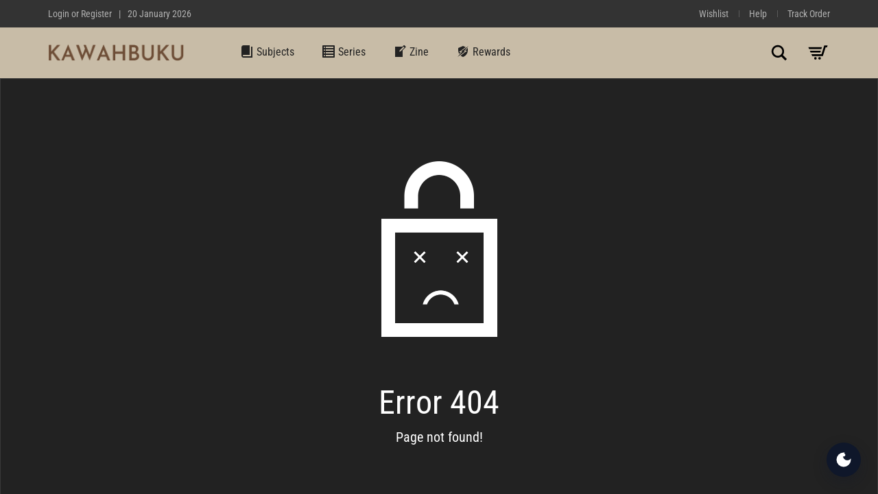

--- FILE ---
content_type: text/html; charset=UTF-8
request_url: https://kawahbuku.com/browse/language/malay/page/112/?v=0c23032714f8
body_size: 48628
content:
<!DOCTYPE html><html lang="en-US"><head><script data-no-optimize="1">var litespeed_docref=sessionStorage.getItem("litespeed_docref");litespeed_docref&&(Object.defineProperty(document,"referrer",{get:function(){return litespeed_docref}}),sessionStorage.removeItem("litespeed_docref"));</script> <meta charset="UTF-8"><meta http-equiv="X-UA-Compatible" content="IE=edge"><meta name="viewport" content="width=device-width, initial-scale=1"> <script data-optimized="1" src="[data-uri]" defer></script> <title>Page not found | Kawah Buku</title><link data-optimized="1" data-asynced="1" as="style" onload="this.onload=null;this.rel='stylesheet'"  href="https://kawahbuku.com/wp-content/litespeed/css/ed151d3d5c29fafc184e1c5f425cfcb7.css?ver=cfcb7" rel="preload"> <script>(function(w,d,s,l,i){w[l]=w[l]||[];w[l].push({'gtm.start':
new Date().getTime(),event:'gtm.js'});var f=d.getElementsByTagName(s)[0],
j=d.createElement(s),dl=l!='dataLayer'?'&l='+l:'';j.async=true;j.src=
'https://kawahbuku.com/wp-content/litespeed/localres/aHR0cHM6Ly93d3cuZ29vZ2xldGFnbWFuYWdlci5jb20vZ3RtLmpz?id='+i+dl;f.parentNode.insertBefore(j,f);
})(window,document,'script','dataLayer','GTM-NVL9T23');</script>  <script async src="https://kawahbuku.com/wp-content/litespeed/localres/aHR0cHM6Ly93d3cuZ29vZ2xldGFnbWFuYWdlci5jb20vZ3RhZy9qcw==?id=AW-350248480"></script> <script>window.dataLayer = window.dataLayer || [];
  function gtag(){dataLayer.push(arguments);}
  gtag('js', new Date());

  gtag('config', 'AW-350248480');</script> <style>section.blog-grid{margin-bottom:30px!important}section.blog-grid .blog-posts{display:grid!important;grid-template-columns:repeat(auto-fill,minmax(320px,1fr));gap:60px 30px}.blog-grid-item{display:flex;flex-direction:column;text-align:left}.blog-grid-item .post-thumbnail{height:220px;overflow:hidden;margin-bottom:18px}.blog-grid-item .post-thumbnail img{width:100%;height:100%;object-fit:cover}.blog-grid-item .post-content-holder{flex-grow:1;display:flex;flex-direction:column}.blog-grid-item .post-category a{font-family:sans-serif;font-size:12px;text-transform:uppercase;letter-spacing:1.5px;font-weight:600;color:#777;text-decoration:none}.blog-grid-item h3.post-title{font-family:sans-serif;font-size:25px;line-height:1.25;margin:8px 0 12px 0}.blog-grid-item h3.post-title a{text-decoration:none;color:#000}.blog-grid-item .post-excerpt{font-family:sans-serif;color:#333;font-size:16px;line-height:1.6;margin-bottom:15px}.blog-grid-item .post-author-meta{font-family:sans-serif;font-size:15px;font-weight:700;color:#111;margin-top:auto}.blog-grid-item .post-author-meta a{color:#111;text-decoration:none}.blog-posts>article{border-bottom:none!important;padding-bottom:0!important;margin-bottom:0!important}nav.pagination,.woocommerce-pagination{width:100%;margin-top:48px}.woocommerce-pagination ul.page-numbers,nav.pagination ul.page-numbers{display:inline-flex;gap:6px;list-style:none;padding:0;margin:0 auto;align-items:center}ul.page-numbers li{flex:0 0 auto}ul.page-numbers a,ul.page-numbers span{display:inline-block;min-width:38px;text-align:center;padding:8px 12px;line-height:1;border:1px solid #ddd;color:#555;text-decoration:none;border-radius:2px;background:#fff}ul.page-numbers a:hover{border-color:#bbb;color:#111;background:#fafafa}ul.page-numbers span.current{background:#111;color:#fff;border-color:#111;font-weight:600}ul.page-numbers .prev,ul.page-numbers .next{padding:8px 12px}@media (max-width:480px){.woocommerce-pagination ul.page-numbers,nav.pagination ul.page-numbers{gap:4px}ul.page-numbers a,ul.page-numbers span{min-width:34px;padding:7px 10px;font-size:14px}}.title .meta-item:not(:last-child)::after{content:'•';margin-left:8px;margin-right:8px;color:#888}@media (max-width:767px){.title .meta-item{display:block;line-height:1.6}.title .meta-item:not(:last-child)::after{content:'';margin:0}}.custom-author-section{margin-top:40px;padding-top:30px;border-top:1px solid #eee}.custom-author-profile-block{display:flex;align-items:flex-start}.custom-author-profile-block+.custom-author-profile-block{margin-top:30px}.custom-author-profile-block .author-avatar{flex-shrink:0;width:100px;margin-right:25px}.custom-author-profile-block .author-avatar img{border-radius:50%;max-width:100%;height:auto}.custom-author-profile-block .author-details{flex-grow:1}.custom-author-profile-block .author-bio p{margin-bottom:0;font-size:15px;color:#555}@media (max-width:767px){.custom-author-profile-block{flex-direction:column;align-items:left;text-align:left}.custom-author-profile-block .author-avatar{margin-right:0;margin-bottom:20px}}</style> <script type="text/javascript" id="google_gtagjs-js-consent-mode-data-layer">/*  */
window.dataLayer = window.dataLayer || [];function gtag(){dataLayer.push(arguments);}
gtag('consent', 'default', {"ad_personalization":"denied","ad_storage":"denied","ad_user_data":"denied","analytics_storage":"denied","functionality_storage":"denied","security_storage":"denied","personalization_storage":"denied","region":["AT","BE","BG","CH","CY","CZ","DE","DK","EE","ES","FI","FR","GB","GR","HR","HU","IE","IS","IT","LI","LT","LU","LV","MT","NL","NO","PL","PT","RO","SE","SI","SK"],"wait_for_update":500});
window._googlesitekitConsentCategoryMap = {"statistics":["analytics_storage"],"marketing":["ad_storage","ad_user_data","ad_personalization"],"functional":["functionality_storage","security_storage"],"preferences":["personalization_storage"]};
window._googlesitekitConsents = {"ad_personalization":"denied","ad_storage":"denied","ad_user_data":"denied","analytics_storage":"denied","functionality_storage":"denied","security_storage":"denied","personalization_storage":"denied","region":["AT","BE","BG","CH","CY","CZ","DE","DK","EE","ES","FI","FR","GB","GR","HR","HU","IE","IS","IT","LI","LT","LU","LV","MT","NL","NO","PL","PT","RO","SE","SI","SK"],"wait_for_update":500};
/*  */</script> <meta name="robots" content="max-snippet:-1,max-image-preview:large,max-video-preview:-1" /> <script type="application/ld+json">{"@context":"https://schema.org","@graph":[{"@type":"WebSite","@id":"https://kawahbuku.com/#/schema/WebSite","url":"https://kawahbuku.com/","name":"Kawah Buku","description":"Humans, the Bookstore and Discursive Commune","inLanguage":"en-US","potentialAction":{"@type":"SearchAction","target":{"@type":"EntryPoint","urlTemplate":"https://kawahbuku.com/search/{search_term_string}"},"query-input":"required name=search_term_string"},"publisher":{"@type":"Organization","@id":"https://kawahbuku.com/#/schema/Organization","name":"Kawah Buku","url":"https://kawahbuku.com/","sameAs":["https://facebook.com/kawahbuku","https://x.com/kawahbuku","https://instagram.com/kawahbuku","https://youtube.com/kawahbuku"],"logo":{"@type":"ImageObject","url":"https://kawahbuku.com/wp-content/uploads/2023/05/cropped-icon-KB-1.png","contentUrl":"https://kawahbuku.com/wp-content/uploads/2023/05/cropped-icon-KB-1.png","width":512,"height":512,"contentSize":"12999"}}},{"@type":"WebPage","name":"Page not found | Kawah Buku","inLanguage":"en-US","isPartOf":{"@id":"https://kawahbuku.com/#/schema/WebSite"},"breadcrumb":{"@type":"BreadcrumbList","@id":"https://kawahbuku.com/#/schema/BreadcrumbList","itemListElement":[{"@type":"ListItem","position":1,"item":"https://kawahbuku.com/","name":"Kawah Buku"},{"@type":"ListItem","position":2,"name":"Page not found"}]}}]}</script> <link rel='dns-prefetch' href='//www.googletagmanager.com' /><link rel='dns-prefetch' href='//fonts.googleapis.com' /><link rel="alternate" type="application/rss+xml" title="Kawah Buku &raquo; Feed" href="https://kawahbuku.com/feed" /><link rel="alternate" type="application/rss+xml" title="Kawah Buku &raquo; Comments Feed" href="https://kawahbuku.com/comments/feed" /><style>.newsroom-archive-container{margin-bottom:30px!important}.sidebar .widget{margin-bottom:30px}.sidebar .widget-title{font-size:16px;font-weight:600;margin-bottom:15px}.sidebar ul{list-style:none;padding-left:0}.sidebar ul li a{text-decoration:none;color:#555}.newsroom-list-item{padding-bottom:20px;margin-bottom:20px;border-bottom:1px solid #eee}.newsroom-list-item .item-title{font-size:22px;margin:0 0 5px 0}.newsroom-list-item .item-title a{text-decoration:none;color:#111}.newsroom-list-item .item-meta{font-size:13px;color:#888}.newsroom-list-item .item-meta a{text-decoration:none;color:#777}.news-featured-image{margin-top:30px;margin-bottom:30px}.press-contacts-block{margin-top:50px;padding-top:20px;border-top:1px solid #eee}.press-contacts-block h3{font-size:16px;font-weight:600;margin-bottom:10px;font-family:sans-serif}.newsroom-cta-section{background-color:#f5f5f7;padding:60px 0;margin-bottom:0}.newsroom-cta-block{max-width:800px;margin:0 auto;text-align:center}.newsroom-cta-block h2{font-size:32px;font-weight:500;color:#1d1d1f;margin:0 0 10px 0}.newsroom-cta-block p{font-size:18px;color:#555;margin:0 0 20px 0}.newsroom-cta-block .read-more-link{display:inline-block;background-color:#000;color:#fff;font-weight:500;text-decoration:none;padding:12px 24px;border-radius:25px;transition:opacity 0.2s ease}.newsroom-cta-block .read-more-link:hover{opacity:.8}</style><style>.podcast-hero{background-color:#f2f2f2;padding:60px 0;margin-bottom:40px;text-align:left}.podcast-hero .podcast-artwork img{width:100%;height:auto;border-radius:8px;box-shadow:0 5px 15px rgb(0 0 0 / .1)}.podcast-hero .podcast-header-details{display:flex;flex-direction:column;justify-content:center;height:100%}.podcast-hero .entry-title{font-size:42px;margin-top:10px;margin-bottom:20px;line-height:1.2}.podcast-hero .guest-name{font-size:20px;font-weight:400;margin-top:0;opacity:.8}.podcast-hero .podcast-player{margin-top:20px;width:100%}.podcast-hero .podcast-player iframe{width:100%;min-height:150px}.podcast-single-page .post-content{margin-top:30px}.podcast-platform-links{margin-top:40px;margin-bottom:40px;padding-top:20px;border-top:1px solid #eee}.podcast-platform-links .platform-button{display:inline-block;padding:10px 20px;background-color:#333;color:#fff;text-decoration:none;border-radius:5px;margin-right:10px;font-weight:700;transition:background-color 0.2s}.podcast-platform-links .platform-button:hover{background-color:#555;color:#fff}</style><style>.laborator-admin-bar-menu{position:relative!important;display:inline-block;width:16px!important;height:16px!important;background:url(https://kawahbuku.com/wp-content/themes/aurum/assets/images/laborator-icon.png) no-repeat 0 0px!important;background-size:16px!important;margin-right:8px!important;top:3px!important}.rtl .laborator-admin-bar-menu{margin-right:0!important;margin-left:8px!important}#wp-admin-bar-laborator-options:hover .laborator-admin-bar-menu{background-position:0 -32px!important}.laborator-admin-bar-menu:before{display:none!important}#toplevel_page_laborator_options .wp-menu-image{background:url(https://kawahbuku.com/wp-content/themes/aurum/assets/images/laborator-icon.png) no-repeat 11px 8px!important;background-size:16px!important}#toplevel_page_laborator_options .wp-menu-image:before{display:none}#toplevel_page_laborator_options .wp-menu-image img{display:none}#toplevel_page_laborator_options:hover .wp-menu-image,#toplevel_page_laborator_options.wp-has-current-submenu .wp-menu-image{background-position:11px -24px!important}</style><style id='wp-img-auto-sizes-contain-inline-css' type='text/css'>img:is([sizes=auto i],[sizes^="auto," i]){contain-intrinsic-size:3000px 1500px}</style><style id="litespeed-ccss">section.blog-grid{margin-bottom:30px!important}ul{box-sizing:border-box}:root{--wp--preset--font-size--normal:16px;--wp--preset--font-size--huge:42px}:root{--add-to-wishlist-icon-color:rgb(157,153,153);--added-to-wishlist-icon-color:rgb(141,139,139);--color-add-to-wishlist-background:rgba(51,51,51,0);--color-add-to-wishlist-text:rgba(255,255,255,0);--color-add-to-wishlist-border:rgba(51,51,51,0);--color-add-to-wishlist-background-hover:rgba(51,51,51,0);--color-add-to-wishlist-text-hover:rgba(255,255,255,0);--color-add-to-wishlist-border-hover:rgba(51,51,51,0);--rounded-corners-radius:100px;--color-add-to-cart-background:#333333;--color-add-to-cart-text:#FFFFFF;--color-add-to-cart-border:#333333;--color-add-to-cart-background-hover:#4F4F4F;--color-add-to-cart-text-hover:#FFFFFF;--color-add-to-cart-border-hover:#4F4F4F;--add-to-cart-rounded-corners-radius:16px;--color-button-style-1-background:#333333;--color-button-style-1-text:#FFFFFF;--color-button-style-1-border:#333333;--color-button-style-1-background-hover:#4F4F4F;--color-button-style-1-text-hover:#FFFFFF;--color-button-style-1-border-hover:#4F4F4F;--color-button-style-2-background:#333333;--color-button-style-2-text:#FFFFFF;--color-button-style-2-border:#333333;--color-button-style-2-background-hover:#4F4F4F;--color-button-style-2-text-hover:#FFFFFF;--color-button-style-2-border-hover:#4F4F4F;--color-wishlist-table-background:#ffffff;--color-wishlist-table-text:#6d6c6c;--color-wishlist-table-border:#cccccc;--color-headers-background:#F4F4F4;--color-share-button-color:rgb(63,58,58);--color-share-button-color-hover:rgb(150,124,124);--color-fb-button-background:#39599E;--color-fb-button-background-hover:#595A5A;--color-tw-button-background:#45AFE2;--color-tw-button-background-hover:#595A5A;--color-pr-button-background:#AB2E31;--color-pr-button-background-hover:#595A5A;--color-em-button-background:#FBB102;--color-em-button-background-hover:#595A5A;--color-wa-button-background:#00A901;--color-wa-button-background-hover:#595A5A;--feedback-duration:3s}:root{--woocommerce:#720eec;--wc-green:#7ad03a;--wc-red:#a00;--wc-orange:#ffba00;--wc-blue:#2ea2cc;--wc-primary:#720eec;--wc-primary-text:#fcfbfe;--wc-secondary:#e9e6ed;--wc-secondary-text:#515151;--wc-highlight:#958e09;--wc-highligh-text:white;--wc-content-bg:#fff;--wc-subtext:#767676;--wc-form-border-color:rgba(32, 7, 7, 0.8);--wc-form-border-radius:4px;--wc-form-border-width:1px}:root{--add-to-wishlist-icon-color:rgb(157,153,153);--added-to-wishlist-icon-color:rgb(141,139,139);--color-add-to-wishlist-background:rgba(51,51,51,0);--color-add-to-wishlist-text:rgba(255,255,255,0);--color-add-to-wishlist-border:rgba(51,51,51,0);--color-add-to-wishlist-background-hover:rgba(51,51,51,0);--color-add-to-wishlist-text-hover:rgba(255,255,255,0);--color-add-to-wishlist-border-hover:rgba(51,51,51,0);--rounded-corners-radius:100px;--color-add-to-cart-background:#333333;--color-add-to-cart-text:#FFFFFF;--color-add-to-cart-border:#333333;--color-add-to-cart-background-hover:#4F4F4F;--color-add-to-cart-text-hover:#FFFFFF;--color-add-to-cart-border-hover:#4F4F4F;--add-to-cart-rounded-corners-radius:16px;--color-button-style-1-background:#333333;--color-button-style-1-text:#FFFFFF;--color-button-style-1-border:#333333;--color-button-style-1-background-hover:#4F4F4F;--color-button-style-1-text-hover:#FFFFFF;--color-button-style-1-border-hover:#4F4F4F;--color-button-style-2-background:#333333;--color-button-style-2-text:#FFFFFF;--color-button-style-2-border:#333333;--color-button-style-2-background-hover:#4F4F4F;--color-button-style-2-text-hover:#FFFFFF;--color-button-style-2-border-hover:#4F4F4F;--color-wishlist-table-background:#ffffff;--color-wishlist-table-text:#6d6c6c;--color-wishlist-table-border:#cccccc;--color-headers-background:#F4F4F4;--color-share-button-color:rgb(63,58,58);--color-share-button-color-hover:rgb(150,124,124);--color-fb-button-background:#39599E;--color-fb-button-background-hover:#595A5A;--color-tw-button-background:#45AFE2;--color-tw-button-background-hover:#595A5A;--color-pr-button-background:#AB2E31;--color-pr-button-background-hover:#595A5A;--color-em-button-background:#FBB102;--color-em-button-background-hover:#595A5A;--color-wa-button-background:#00A901;--color-wa-button-background-hover:#595A5A;--feedback-duration:3s}.cr-pswp{display:none}:root{--wp--preset--aspect-ratio--square:1;--wp--preset--aspect-ratio--4-3:4/3;--wp--preset--aspect-ratio--3-4:3/4;--wp--preset--aspect-ratio--3-2:3/2;--wp--preset--aspect-ratio--2-3:2/3;--wp--preset--aspect-ratio--16-9:16/9;--wp--preset--aspect-ratio--9-16:9/16;--wp--preset--color--black:#000000;--wp--preset--color--cyan-bluish-gray:#abb8c3;--wp--preset--color--white:#ffffff;--wp--preset--color--pale-pink:#f78da7;--wp--preset--color--vivid-red:#cf2e2e;--wp--preset--color--luminous-vivid-orange:#ff6900;--wp--preset--color--luminous-vivid-amber:#fcb900;--wp--preset--color--light-green-cyan:#7bdcb5;--wp--preset--color--vivid-green-cyan:#00d084;--wp--preset--color--pale-cyan-blue:#8ed1fc;--wp--preset--color--vivid-cyan-blue:#0693e3;--wp--preset--color--vivid-purple:#9b51e0;--wp--preset--gradient--vivid-cyan-blue-to-vivid-purple:linear-gradient(135deg,rgba(6,147,227,1) 0%,rgb(155,81,224) 100%);--wp--preset--gradient--light-green-cyan-to-vivid-green-cyan:linear-gradient(135deg,rgb(122,220,180) 0%,rgb(0,208,130) 100%);--wp--preset--gradient--luminous-vivid-amber-to-luminous-vivid-orange:linear-gradient(135deg,rgba(252,185,0,1) 0%,rgba(255,105,0,1) 100%);--wp--preset--gradient--luminous-vivid-orange-to-vivid-red:linear-gradient(135deg,rgba(255,105,0,1) 0%,rgb(207,46,46) 100%);--wp--preset--gradient--very-light-gray-to-cyan-bluish-gray:linear-gradient(135deg,rgb(238,238,238) 0%,rgb(169,184,195) 100%);--wp--preset--gradient--cool-to-warm-spectrum:linear-gradient(135deg,rgb(74,234,220) 0%,rgb(151,120,209) 20%,rgb(207,42,186) 40%,rgb(238,44,130) 60%,rgb(251,105,98) 80%,rgb(254,248,76) 100%);--wp--preset--gradient--blush-light-purple:linear-gradient(135deg,rgb(255,206,236) 0%,rgb(152,150,240) 100%);--wp--preset--gradient--blush-bordeaux:linear-gradient(135deg,rgb(254,205,165) 0%,rgb(254,45,45) 50%,rgb(107,0,62) 100%);--wp--preset--gradient--luminous-dusk:linear-gradient(135deg,rgb(255,203,112) 0%,rgb(199,81,192) 50%,rgb(65,88,208) 100%);--wp--preset--gradient--pale-ocean:linear-gradient(135deg,rgb(255,245,203) 0%,rgb(182,227,212) 50%,rgb(51,167,181) 100%);--wp--preset--gradient--electric-grass:linear-gradient(135deg,rgb(202,248,128) 0%,rgb(113,206,126) 100%);--wp--preset--gradient--midnight:linear-gradient(135deg,rgb(2,3,129) 0%,rgb(40,116,252) 100%);--wp--preset--font-size--small:13px;--wp--preset--font-size--medium:20px;--wp--preset--font-size--large:36px;--wp--preset--font-size--x-large:42px;--wp--preset--spacing--20:0.44rem;--wp--preset--spacing--30:0.67rem;--wp--preset--spacing--40:1rem;--wp--preset--spacing--50:1.5rem;--wp--preset--spacing--60:2.25rem;--wp--preset--spacing--70:3.38rem;--wp--preset--spacing--80:5.06rem;--wp--preset--shadow--natural:6px 6px 9px rgba(0, 0, 0, 0.2);--wp--preset--shadow--deep:12px 12px 50px rgba(0, 0, 0, 0.4);--wp--preset--shadow--sharp:6px 6px 0px rgba(0, 0, 0, 0.2);--wp--preset--shadow--outlined:6px 6px 0px -3px rgba(255, 255, 255, 1), 6px 6px rgba(0, 0, 0, 1);--wp--preset--shadow--crisp:6px 6px 0px rgba(0, 0, 0, 1)}.dashicons{font-family:dashicons;display:inline-block;line-height:1;font-weight:400;font-style:normal;speak:never;text-decoration:inherit;text-transform:none;text-rendering:auto;-webkit-font-smoothing:antialiased;-moz-osx-font-smoothing:grayscale;width:20px;height:20px;font-size:20px;vertical-align:top;text-align:center}.dashicons-book:before{content:""}.dashicons-list-view:before{content:""}.dashicons-superhero:before{content:""}.dashicons-welcome-write-blog:before{content:""}.sr-only{position:absolute;width:1px;height:1px;padding:0;margin:-1px;overflow:hidden;clip:rect(0,0,0,0);white-space:nowrap;border-width:0}:host,:root{--fa-style-family-brands:"Font Awesome 6 Brands";--fa-font-brands:normal 400 1em/1 "Font Awesome 6 Brands"}:host,:root{--fa-font-regular:normal 400 1em/1 "Font Awesome 6 Free"}:host,:root{--fa-style-family-classic:"Font Awesome 6 Free";--fa-font-solid:normal 900 1em/1 "Font Awesome 6 Free"}html{font-family:sans-serif;-ms-text-size-adjust:100%;-webkit-text-size-adjust:100%}body{margin:0}article,header,nav,section{display:block}a{background-color:#fff0}strong{font-weight:700}img{border:0}svg:not(:root){overflow:hidden}button,input{color:inherit;font:inherit;margin:0}button{overflow:visible}button{text-transform:none}button{-webkit-appearance:button}button::-moz-focus-inner,input::-moz-focus-inner{border:0;padding:0}input{line-height:normal}*,:after,:before{box-sizing:border-box}html{font-size:10px}body{font-family:"Helvetica Neue",Helvetica,Arial,sans-serif;font-size:16px;line-height:1.42857143;color:#333;background-color:#fff}button,input{font-family:inherit;font-size:inherit;line-height:inherit}a{color:#222;text-decoration:none}img{vertical-align:middle}.sr-only{position:absolute;width:1px;height:1px;margin:-1px;padding:0;overflow:hidden;clip:rect(0,0,0,0);border:0}ul{margin-top:0;margin-bottom:11px}ul ul{margin-bottom:0}.container{margin-right:auto;margin-left:auto;padding-left:15px;padding-right:15px}@media (min-width:768px){.container{width:750px}}@media (min-width:992px){.container{width:970px}}@media (min-width:1200px){.container{width:1170px}}.row{margin-left:-15px;margin-right:-15px}.col-lg-12,.col-lg-8,.col-sm-12{position:relative;min-height:1px;padding-left:15px;padding-right:15px}@media (min-width:768px){.col-sm-12{float:left}.col-sm-12{width:100%}}@media (min-width:1200px){.col-lg-12,.col-lg-8{float:left}.col-lg-12{width:100%}.col-lg-8{width:66.66666667%}.col-lg-offset-2{margin-left:16.66666667%}}.form-control{display:block;font-size:16px;line-height:1.42857143;color:#555}.form-control{width:100%;height:36px;padding:6px 12px;background-color:#fff;background-image:none;border:1px solid #eee;border-radius:0;box-shadow:none}.form-control::-moz-placeholder{color:#999;opacity:1}.form-control:-ms-input-placeholder{color:#999}.form-control::-webkit-input-placeholder{color:#999}.form-control::-ms-expand{border:0;background-color:#fff0}.btn{display:inline-block;margin-bottom:0;font-weight:400;text-align:center;vertical-align:middle;touch-action:manipulation;background-image:none;border:1px solid #fff0;white-space:nowrap;padding:6px 12px;font-size:16px;line-height:1.42857143;border-radius:0}.btn-link{color:#222;font-weight:400;border-radius:0}.btn-link{background-color:#fff0;box-shadow:none}.btn-link{border-color:#fff0}.nav{margin-bottom:0;padding-left:0;list-style:none}.nav>li,.nav>li>a{position:relative;display:block}.nav>li>a{padding:10px 15px}.badge{display:inline-block;min-width:10px;padding:3px 7px;font-size:14px;font-weight:700;color:#fff;line-height:1;vertical-align:middle;white-space:nowrap;text-align:center;background-color:#777;border-radius:10px}.container:after,.container:before,.nav:after,.nav:before,.row:after,.row:before{content:" ";display:table}.container:after,.nav:after,.row:after{clear:both}body,header.mobile-menu .cart-info a strong{font-family:"Roboto",sans-serif}header.site-header,.top-menu,.form-control{font-family:"Roboto Condensed",sans-serif}body{background:#FFF;color:#333}a{color:#4d4d4d}section{padding:25px 0;font-size:16px}@media screen and (max-width:768px){.container{padding-left:15px;padding-right:15px}}@media screen and (max-width:992px){.container{width:100%}}.logo-dimensions{height:auto}header.site-header{position:relative;background:#FFF;z-index:1000;-webkit-box-shadow:0 1px 0 rgb(0 0 0/.05);-moz-box-shadow:0 1px 0 rgb(0 0 0/.05);box-shadow:0 1px 0 rgb(0 0 0/.05);-webkit-box-shadow:0 1px 0 rgb(0 0 0/.05);box-shadow:0 1px 0 rgb(0 0 0/.05)}@media screen and (max-width:768px){header.site-header{display:none}}header.site-header .header-menu{display:table;width:100%;table-layout:auto}header.site-header .header-menu .logo,header.site-header .header-menu .main-menu,header.site-header .header-menu .header-links{display:table-cell;vertical-align:middle;width:auto;white-space:nowrap}header.site-header .header-menu .main-menu{padding-left:60px}@media screen and (max-width:992px){header.site-header .header-menu .main-menu{padding-left:40px}}header.site-header .header-menu .logo{width:1%}header.site-header .header-menu .logo a{padding:20px 0}header.site-header .header-menu .logo a img{height:auto}header.site-header .header-menu .header-links .header-widgets{float:right}header.site-header .logo a{display:block;line-height:1}header.site-header .logo a img{max-width:100%}header.site-header ul.nav{list-style:none;margin:0;padding:0}header.site-header ul.nav li{position:relative}header.site-header ul.nav li a{display:block;font-weight:400;text-transform:uppercase;color:#222;outline:none}header.site-header ul.nav li ul{display:block;visibility:hidden;-webkit-transform:translateX(-10px);-moz-transform:translateX(-10px);-ms-transform:translateX(-10px);-o-transform:translateX(-10px);transform:translateX(-10px);zoom:1;-webkit-opacity:0;-moz-opacity:0;opacity:0;list-style:none;padding:15px 0;margin:0;background-color:#f7f7f7;min-width:200px}header.site-header ul.nav li ul li a{padding:5px 20px}header.site-header ul.nav li ul li ul{position:absolute;left:100%;top:0;margin-top:-15px}header.site-header ul.nav li ul li.menu-item-has-children>a:before{font-family:FontAwesome;content:"";display:block;float:right;zoom:1;-webkit-opacity:.5;-moz-opacity:.5;opacity:.5;opacity:.5}header.site-header ul.nav>li{display:inline-block}header.site-header ul.nav>li>a{font-size:16px;padding:25px 20px}header.site-header ul.nav>li>a:after{display:block;content:"";height:2px;background:#222;visibility:hidden}header.site-header ul.nav>li.current_page_parent>a:after{visibility:visible}header.site-header ul.nav>li>ul{position:absolute;-webkit-transform:translateX(0);-moz-transform:translateX(0);-ms-transform:translateX(0);-o-transform:translateX(0);transform:translateX(0)}header.site-header .header-widgets{list-style:none;padding:0;margin:0;position:relative}header.site-header .header-widgets li{display:block;float:left}header.site-header .header-widgets li+li{margin-left:20px}header.site-header .header-widgets .search-form{position:relative;z-index:100}header.site-header .header-widgets .search-form .search-input-env{visibility:hidden;position:relative;zoom:1;-webkit-opacity:0;-moz-opacity:0;opacity:0}header.site-header .header-widgets .search-form .search-input-env .form-control{height:35px;padding-right:43px;position:absolute;right:0;top:50%;width:200px;border-color:#EEE;-moz-box-shadow:none;-webkit-box-shadow:none;box-shadow:none}header.site-header .header-widgets .search-form .search-btn{display:inline-block;position:relative;right:5px;top:4px;width:28px;height:28px}header.site-header .header-widgets .search-form .search-btn svg{width:100%;height:100%}header.site-header .header-widgets .cart-counter{position:relative;display:block;width:35px;height:35px}header.site-header .header-widgets .cart-counter svg{width:100%;height:100%}header.site-header .header-widgets .cart-counter .badge{top:0;left:-5px;position:absolute;background-color:#7b599b;text-align:center;padding:0;line-height:18px;font-size:13px;width:18px;height:18px;zoom:1;-webkit-opacity:0;-moz-opacity:0;opacity:0}header.mobile-menu{position:relative;display:none}@media screen and (max-width:768px){header.mobile-menu{display:block}}header.mobile-menu .mobile-logo{border-bottom:1px solid #EEE;display:table;width:100%;table-layout:auto}@media screen and (max-width:769px){header.mobile-menu .mobile-logo{padding:0}}header.mobile-menu .mobile-logo .logo,header.mobile-menu .mobile-logo .mobile-toggles{display:table-cell;vertical-align:middle;width:1%;padding:20px 15px}header.mobile-menu .mobile-logo .logo a,header.mobile-menu .mobile-logo .mobile-toggles a{outline:none}header.mobile-menu .mobile-logo .logo{width:99%}header.mobile-menu .mobile-logo .mobile-toggles{text-align:right}header.mobile-menu .mobile-logo .mobile-toggles .toggle-menu{text-indent:-9999px;display:inline-block;vertical-align:middle;position:relative;width:32px;height:32px}header.mobile-menu .mobile-logo .mobile-toggles .toggle-menu svg{width:100%;height:100%}header.mobile-menu .mobile-logo>.cart-info{display:table-cell!important;width:1%;background:#fff0;vertical-align:middle}@media screen and (max-width:769px){header.mobile-menu .mobile-logo>.cart-info{padding:0}}header.mobile-menu .mobile-logo>.cart-info .cart-counter{position:relative;padding:0;margin:17px 0;padding-right:5px;border-bottom:0}header.mobile-menu .mobile-logo>.cart-info .cart-counter .cart-icon{float:right;margin-right:0}header.mobile-menu .mobile-logo>.cart-info .cart-counter .badge{position:absolute;float:none;right:100%;margin-right:-10px;top:-3px;font-size:11px;padding:3px 0;width:18px}header.mobile-menu .mobile-logo>.cart-info .cart-counter strong{display:none}header.mobile-menu .mobile-logo>.cart-info .cart-counter.cart-zero .badge{zoom:1;-webkit-opacity:0;-moz-opacity:0;opacity:0}header.mobile-menu ul.mobile-menu{background:#FFF;list-style:none;padding:0;margin:0}header.mobile-menu ul.mobile-menu li{text-transform:uppercase;width:100%}header.mobile-menu ul.mobile-menu li a{background:#FFF;display:block;padding:10px 15px;border-bottom:1px solid #EEE;color:#222;font-size:18px;position:relative;text-decoration:none}header.mobile-menu ul.mobile-menu li a:after{display:block;content:"";background:#222;position:absolute;left:3px;top:2%;bottom:2%;width:2px;visibility:hidden}header.mobile-menu ul.mobile-menu li ul{padding:0;list-style:none;display:none;overflow:hidden}header.mobile-menu ul.mobile-menu li ul li a{padding-left:30px;background:#f8f8f8;font-size:16px}header.mobile-menu ul.mobile-menu li ul li li a{padding-left:45px}header.mobile-menu ul.mobile-menu li ul li li li a{padding-left:60px}header.mobile-menu .search-site{position:relative}header.mobile-menu .search-site .form-control{border-top:0;padding:20px 15px}header.mobile-menu .search-site .mobile-search-button{display:block;position:absolute;top:0;right:0;bottom:0;width:55px}header.mobile-menu .search-site .mobile-search-button svg{position:absolute;top:50%;left:50%;-moz-transform:translate(-50%,-50%);-webkit-transform:translate(-50%,-50%);-ms-transform:translate(-50%,-50%);-o-transform:translate(-50%,-50%);transform:translate(-50%,-50%);width:18px}header.mobile-menu>*:last-child{-webkit-box-shadow:0 3px 5px rgb(0 0 0/.1);-moz-box-shadow:0 3px 5px rgb(0 0 0/.1);box-shadow:0 3px 5px rgb(0 0 0/.1);-webkit-box-shadow:0 3px 5px rgb(0 0 0/.1);box-shadow:0 3px 5px rgb(0 0 0/.1)}header.mobile-menu .cart-info{display:none;background:#FFF}header.mobile-menu .cart-info a{display:block;padding:10px 15px;border-bottom:1px solid #EEE;text-transform:uppercase;line-height:1;color:#333}header.mobile-menu .cart-info a:before,header.mobile-menu .cart-info a:after{content:" ";display:table}header.mobile-menu .cart-info a:after{clear:both}header.mobile-menu .cart-info a:before,header.mobile-menu .cart-info a:after{content:" ";display:table}header.mobile-menu .cart-info a:after{clear:both}header.mobile-menu .cart-info a strong{display:block;float:left;font-weight:500;font-size:18px;padding-top:3px}header.mobile-menu .cart-info .cart-icon{display:block;float:left;margin-right:5px}header.mobile-menu .cart-info .items-count{background-color:#7b599b;float:right;position:relative;top:3px}.mobile-menu--content{padding:0;display:none}.top-menu{position:relative;z-index:200;padding:10px 0;font-size:14px}.top-menu .row{display:flex;align-items:center}.mobile-menu--content .top-menu .row{flex-direction:column}.top-menu .col{position:relative;min-height:1px;padding:0 15px;display:flex;align-items:center;width:100%;max-width:100%;min-width:100%}.mobile-menu--content .top-menu .col{justify-content:center;padding:5px 0}.top-menu .col.right{justify-content:flex-end}.mobile-menu--content .top-menu .col.right{justify-content:center}.top-menu--columns-2 .col{width:50%;max-width:50%;min-width:50%}.mobile-menu--content .top-menu--columns-2 .col{width:100%;max-width:100%;min-width:100%}.top-menu--widget{margin-right:30px}.top-menu--widget:last-child{margin-right:0}.top-menu ul{list-style:none;margin:0;padding:0}.top-menu ul li{display:inline-block;margin-right:10px}.top-menu ul li:last-child{margin-right:0}.top-menu--separator{display:inline-block;padding:0 10px}.top-menu--widget-menu .menu li{position:relative}.top-menu--widget-menu .menu>li{margin-right:30px}.top-menu--widget-menu .menu>li.menu-item:before{position:absolute;content:"";width:1px;height:10px;background-color:rgb(255 255 255/.2);right:-16px;top:50%;transform:translateY(-50%)}.top-menu--widget-menu .menu>li:last-child:before{display:none}.top-menu--dark{background-color:#222;color:#afafaf}.top-menu--dark a{color:#afafaf;text-decoration:none}.top-menu--dark .top-menu--widget-menu .menu>li.menu-item:before{background-color:rgb(255 255 255/.2)}.top-menu--light{border-bottom:1px solid #EEE;background-color:#fff;color:#959595}.top-menu--light a{color:#959595;text-decoration:none}.top-menu--light .top-menu--widget-menu .menu>li.menu-item:before{background-color:rgb(17 17 17/.2)}.image-placeholder{position:relative;display:block;background:#f0f0f0}.image-placeholder>img{position:absolute;display:block;left:0;top:0;opacity:0;width:100%;height:auto}section.blog .post{padding-top:35px;padding-bottom:60px}section.blog .post:before,section.blog .post:after{content:" ";display:table}section.blog .post:after{clear:both}section.blog .post:before,section.blog .post:after{content:" ";display:table}section.blog .post:after{clear:both}@media screen and (max-width:768px){section.blog .post{padding-top:30px;padding-bottom:0}}section.blog .post .post-image{text-align:center;overflow:hidden;position:relative;display:block}section.blog .post .post-image a{display:block}section.blog .post .post-image a.post-is-image:after{position:absolute;display:block;content:"";font-family:"FontAwesome";font-size:50px;line-height:96px;text-align:center;top:50%;left:50%;margin-left:-48px;margin-top:-48px;background:rgb(255 255 255/.35);color:rgb(255 255 255/.6);zoom:1;-webkit-opacity:0;-moz-opacity:0;opacity:0;-webkit-background-clip:padding-box;-moz-background-clip:padding;background-clip:padding-box;-webkit-border-radius:50%;-moz-border-radius:50%;-ms-border-radius:50%;border-radius:50%;width:96px;height:96px}.woocommerce:before,.woocommerce:after{content:" ";display:table}.woocommerce:after{clear:both}.woocommerce:before,.woocommerce:after{content:" ";display:table}.woocommerce:after{clear:both}.pswp__caption__center{text-align:center}.header-menu .lab-mini-cart{position:absolute;right:0;top:100%;margin-top:20px;background:#fff;border:1px solid #ebebeb;width:350px;visibility:hidden;z-index:11;opacity:0}.header-menu .lab-mini-cart .cart-is-loading{padding:20px;text-align:center;color:#444}.btn{-webkit-background-clip:padding-box;-moz-background-clip:padding;background-clip:padding-box;-webkit-border-radius:2px;-moz-border-radius:2px;-ms-border-radius:2px;border-radius:2px;border:none}.btn.btn-link{color:#7b599b}.form-control{-webkit-border-radius:0;-webkit-background-clip:padding-box;-moz-border-radius:0;-moz-background-clip:padding;border-radius:0;background-clip:padding-box;-webkit-border-radius:0;-moz-border-radius:0;-ms-border-radius:0;border-radius:0;-moz-box-shadow:none;-webkit-box-shadow:none;box-shadow:none;border-color:#EEE;font-weight:400}input{background-clip:padding-box}.form-control{outline:none}.top-menu--link,.top-menu--widget-menu .menu li{text-transform:uppercase}body{background-color:#fff!important;color:#444}header.site-header ul.nav li a{color:#222}header.site-header ul.nav>li>a:after{background:#222}header.site-header{background:#fff}header.site-header .top-menu{background:#333}header.site-header ul.nav li ul{background:#f7f7f7}a{color:#222}.header-menu .lab-mini-cart{background:#fff}.form-control{background:#eee;color:#888;border-color:#eee}.form-control::-webkit-input-placeholder{color:#888}.form-control:-moz-placeholder{color:#888}.form-control::-moz-placeholder{color:#888}.form-control:-ms-input-placeholder{color:#888}header.site-header .header-widgets .cart-counter .badge,header.mobile-menu .cart-info .items-count{background-color:#c69c6d}header.site-header .header-widgets .search-form .search-input-env .form-control{border-color:#eee;background:#fff}.header-menu .lab-mini-cart{border-color:#eee}header.mobile-menu .mobile-logo{border-bottom-color:#fff}header.mobile-menu ul.mobile-menu li a{background:#fff}header.mobile-menu ul.mobile-menu li ul li a{background:#f7f7f7}header.mobile-menu ul.mobile-menu li a{border-bottom-color:#eee;color:#222}header.mobile-menu .cart-info a{border-bottom-color:#eee;color:#444}button.pswp__button{box-shadow:none!important;background-image:url(https://kawahbuku.com/wp-content/plugins/woocommerce/assets/css/photoswipe/default-skin/default-skin.png)!important}button.pswp__button,button.pswp__button--arrow--left::before,button.pswp__button--arrow--right::before{background-color:transparent!important}button.pswp__button--arrow--left,button.pswp__button--arrow--right{background-image:none!important}.pswp{display:none;position:absolute;width:100%;height:100%;left:0;top:0;overflow:hidden;-ms-touch-action:none;touch-action:none;z-index:1500;-webkit-text-size-adjust:100%;-webkit-backface-visibility:hidden;outline:0}.pswp *{-webkit-box-sizing:border-box;box-sizing:border-box}.pswp__bg{position:absolute;left:0;top:0;width:100%;height:100%;background:#000;opacity:0;-webkit-transform:translateZ(0);transform:translateZ(0);-webkit-backface-visibility:hidden;will-change:opacity}.pswp__scroll-wrap{position:absolute;left:0;top:0;width:100%;height:100%;overflow:hidden}.pswp__container{-ms-touch-action:none;touch-action:none;position:absolute;left:0;right:0;top:0;bottom:0}.pswp__container{-webkit-touch-callout:none}.pswp__bg{will-change:opacity}.pswp__container{-webkit-backface-visibility:hidden}.pswp__item{position:absolute;left:0;right:0;top:0;bottom:0;overflow:hidden}.pswp__button{width:44px;height:44px;position:relative;background:0 0;overflow:visible;-webkit-appearance:none;display:block;border:0;padding:0;margin:0;float:left;opacity:.75;-webkit-box-shadow:none;box-shadow:none}.pswp__button::-moz-focus-inner{padding:0;border:0}.pswp__button,.pswp__button--arrow--left:before,.pswp__button--arrow--right:before{background:url(https://kawahbuku.com/wp-content/plugins/woocommerce/assets/css/photoswipe/default-skin/default-skin.png)0 0 no-repeat;background-size:264px 88px;width:44px;height:44px}.pswp__button--close{background-position:0-44px}.pswp__button--share{background-position:-44px -44px}.pswp__button--fs{display:none}.pswp__button--zoom{display:none;background-position:-88px 0}.pswp__button--arrow--left,.pswp__button--arrow--right{background:0 0;top:50%;margin-top:-50px;width:70px;height:100px;position:absolute}.pswp__button--arrow--left{left:0}.pswp__button--arrow--right{right:0}.pswp__button--arrow--left:before,.pswp__button--arrow--right:before{content:"";top:35px;background-color:rgb(0 0 0/.3);height:30px;width:32px;position:absolute}.pswp__button--arrow--left:before{left:6px;background-position:-138px -44px}.pswp__button--arrow--right:before{right:6px;background-position:-94px -44px}.pswp__share-modal{display:block;background:rgb(0 0 0/.5);width:100%;height:100%;top:0;left:0;padding:10px;position:absolute;z-index:1600;opacity:0;-webkit-backface-visibility:hidden;will-change:opacity}.pswp__share-modal--hidden{display:none}.pswp__share-tooltip{z-index:1620;position:absolute;background:#fff;top:56px;border-radius:2px;display:block;width:auto;right:44px;-webkit-box-shadow:0 2px 5px rgb(0 0 0/.25);box-shadow:0 2px 5px rgb(0 0 0/.25);-webkit-transform:translateY(6px);-ms-transform:translateY(6px);transform:translateY(6px);-webkit-backface-visibility:hidden;will-change:transform}.pswp__counter{position:relative;left:0;top:0;height:44px;font-size:13px;line-height:44px;color:#fff;opacity:.75;padding:0 10px;margin-inline-end:auto}.pswp__caption{position:absolute;left:0;bottom:0;width:100%;min-height:44px}.pswp__caption__center{text-align:left;max-width:420px;margin:0 auto;font-size:13px;padding:10px;line-height:20px;color:#ccc}.pswp__preloader{width:44px;height:44px;position:absolute;top:0;left:50%;margin-left:-22px;opacity:0;will-change:opacity;direction:ltr}.pswp__preloader__icn{width:20px;height:20px;margin:12px}@media screen and (max-width:1024px){.pswp__preloader{position:relative;left:auto;top:auto;margin:0;float:right}}.pswp__ui{-webkit-font-smoothing:auto;visibility:visible;opacity:1;z-index:1550}.pswp__top-bar{position:absolute;left:0;top:0;height:44px;width:100%;display:flex;justify-content:flex-end}.pswp__caption,.pswp__top-bar{-webkit-backface-visibility:hidden;will-change:opacity}.pswp__caption,.pswp__top-bar{background-color:rgb(0 0 0/.5)}.pswp__ui--hidden .pswp__button--arrow--left,.pswp__ui--hidden .pswp__button--arrow--right,.pswp__ui--hidden .pswp__caption,.pswp__ui--hidden .pswp__top-bar{opacity:.001}header.site-header ul.nav li a,header.mobile-menu ul.mobile-menu li,.top-menu--link,.top-menu--widget-menu .menu li{text-transform:none}:root{--primary-color:#c69c6d}header.site-header.header-type-1,header.mobile-menu .mobile-logo{background:#C8BCA7}header.site-header ul.nav>li>a:after,header.site-header ul.nav li a{background:none}header.site-header .header-widgets .cart-counter .badge{background:var(--primary-color)}body{-webkit-font-smoothing:antialiased}a{text-decoration:none}ul{padding:0;list-style:none}@media (max-width:768px){article.post>.col-lg-12.hero-breakout .post-image{margin-top:calc(-0.9*var(--site-header-height))!important;padding-top:calc(0.75*var(--site-header-height))!important}html,body{overflow-x:hidden}}.logo-dimensions{min-width:200px;width:200px}.logo-dimensions{min-width:200px;width:200px}</style><script src="[data-uri]" defer></script> <link data-optimized="1" data-asynced="1" as="style" onload="this.onload=null;this.rel='stylesheet'"  rel='preload' id='layerslider-css' href='https://kawahbuku.com/wp-content/litespeed/css/dac44d09403ea25d76ea65a65ff03b71.css?ver=03b71' type='text/css' media='all' /><link data-optimized="1" data-asynced="1" as="style" onload="this.onload=null;this.rel='stylesheet'"  rel='preload' id='layerslider-origami-css' href='https://kawahbuku.com/wp-content/litespeed/css/a4ca4a285e6602926d4f0d39e14312ee.css?ver=312ee' type='text/css' media='all' /><link data-optimized="1" data-asynced="1" as="style" onload="this.onload=null;this.rel='stylesheet'"  rel='preload' id='layerslider-popup-css' href='https://kawahbuku.com/wp-content/litespeed/css/692011261f378d0608b8c8daef6b26da.css?ver=b26da' type='text/css' media='all' /><link data-optimized="1" data-asynced="1" as="style" onload="this.onload=null;this.rel='stylesheet'"  rel='preload' id='layerslider-borderize-css' href='https://kawahbuku.com/wp-content/litespeed/css/20cff82f1a63c8627e9dfe0304ff80d8.css?ver=f80d8' type='text/css' media='all' /><link data-optimized="1" data-asynced="1" as="style" onload="this.onload=null;this.rel='stylesheet'"  rel='preload' id='layerslider-typewriter-css' href='https://kawahbuku.com/wp-content/litespeed/css/7fa2e69221dca40b3915c263013fe279.css?ver=fe279' type='text/css' media='all' /><link data-optimized="1" data-asynced="1" as="style" onload="this.onload=null;this.rel='stylesheet'"  rel='preload' id='layerslider-reveal-css' href='https://kawahbuku.com/wp-content/litespeed/css/cd94c489f3814411ef50da1158caa7d9.css?ver=aa7d9' type='text/css' media='all' /><link data-optimized="1" data-asynced="1" as="style" onload="this.onload=null;this.rel='stylesheet'"  rel='preload' id='wp-block-library-css' href='https://kawahbuku.com/wp-content/litespeed/css/74743ad80a264ada1128ade7fa70aeff.css?ver=0aeff' type='text/css' media='all' /><style id='wp-block-heading-inline-css' type='text/css'>h1:where(.wp-block-heading).has-background,h2:where(.wp-block-heading).has-background,h3:where(.wp-block-heading).has-background,h4:where(.wp-block-heading).has-background,h5:where(.wp-block-heading).has-background,h6:where(.wp-block-heading).has-background{padding:1.25em 2.375em}h1.has-text-align-left[style*=writing-mode]:where([style*=vertical-lr]),h1.has-text-align-right[style*=writing-mode]:where([style*=vertical-rl]),h2.has-text-align-left[style*=writing-mode]:where([style*=vertical-lr]),h2.has-text-align-right[style*=writing-mode]:where([style*=vertical-rl]),h3.has-text-align-left[style*=writing-mode]:where([style*=vertical-lr]),h3.has-text-align-right[style*=writing-mode]:where([style*=vertical-rl]),h4.has-text-align-left[style*=writing-mode]:where([style*=vertical-lr]),h4.has-text-align-right[style*=writing-mode]:where([style*=vertical-rl]),h5.has-text-align-left[style*=writing-mode]:where([style*=vertical-lr]),h5.has-text-align-right[style*=writing-mode]:where([style*=vertical-rl]),h6.has-text-align-left[style*=writing-mode]:where([style*=vertical-lr]),h6.has-text-align-right[style*=writing-mode]:where([style*=vertical-rl]){rotate:180deg}</style><style id='wp-block-social-links-inline-css' type='text/css'>.wp-block-social-links{background:none;box-sizing:border-box;margin-left:0;padding-left:0;padding-right:0;text-indent:0}.wp-block-social-links .wp-social-link a,.wp-block-social-links .wp-social-link a:hover{border-bottom:0;box-shadow:none;text-decoration:none}.wp-block-social-links .wp-social-link svg{height:1em;width:1em}.wp-block-social-links .wp-social-link span:not(.screen-reader-text){font-size:.65em;margin-left:.5em;margin-right:.5em}.wp-block-social-links.has-small-icon-size{font-size:16px}.wp-block-social-links,.wp-block-social-links.has-normal-icon-size{font-size:24px}.wp-block-social-links.has-large-icon-size{font-size:36px}.wp-block-social-links.has-huge-icon-size{font-size:48px}.wp-block-social-links.aligncenter{display:flex;justify-content:center}.wp-block-social-links.alignright{justify-content:flex-end}.wp-block-social-link{border-radius:9999px;display:block}@media not (prefers-reduced-motion){.wp-block-social-link{transition:transform .1s ease}}.wp-block-social-link{height:auto}.wp-block-social-link a{align-items:center;display:flex;line-height:0}.wp-block-social-link:hover{transform:scale(1.1)}.wp-block-social-links .wp-block-social-link.wp-social-link{display:inline-block;margin:0;padding:0}.wp-block-social-links .wp-block-social-link.wp-social-link .wp-block-social-link-anchor,.wp-block-social-links .wp-block-social-link.wp-social-link .wp-block-social-link-anchor svg,.wp-block-social-links .wp-block-social-link.wp-social-link .wp-block-social-link-anchor:active,.wp-block-social-links .wp-block-social-link.wp-social-link .wp-block-social-link-anchor:hover,.wp-block-social-links .wp-block-social-link.wp-social-link .wp-block-social-link-anchor:visited{color:currentColor;fill:currentColor}:where(.wp-block-social-links:not(.is-style-logos-only)) .wp-social-link{background-color:#f0f0f0;color:#444}:where(.wp-block-social-links:not(.is-style-logos-only)) .wp-social-link-amazon{background-color:#f90;color:#fff}:where(.wp-block-social-links:not(.is-style-logos-only)) .wp-social-link-bandcamp{background-color:#1ea0c3;color:#fff}:where(.wp-block-social-links:not(.is-style-logos-only)) .wp-social-link-behance{background-color:#0757fe;color:#fff}:where(.wp-block-social-links:not(.is-style-logos-only)) .wp-social-link-bluesky{background-color:#0a7aff;color:#fff}:where(.wp-block-social-links:not(.is-style-logos-only)) .wp-social-link-codepen{background-color:#1e1f26;color:#fff}:where(.wp-block-social-links:not(.is-style-logos-only)) .wp-social-link-deviantart{background-color:#02e49b;color:#fff}:where(.wp-block-social-links:not(.is-style-logos-only)) .wp-social-link-discord{background-color:#5865f2;color:#fff}:where(.wp-block-social-links:not(.is-style-logos-only)) .wp-social-link-dribbble{background-color:#e94c89;color:#fff}:where(.wp-block-social-links:not(.is-style-logos-only)) .wp-social-link-dropbox{background-color:#4280ff;color:#fff}:where(.wp-block-social-links:not(.is-style-logos-only)) .wp-social-link-etsy{background-color:#f45800;color:#fff}:where(.wp-block-social-links:not(.is-style-logos-only)) .wp-social-link-facebook{background-color:#0866ff;color:#fff}:where(.wp-block-social-links:not(.is-style-logos-only)) .wp-social-link-fivehundredpx{background-color:#000;color:#fff}:where(.wp-block-social-links:not(.is-style-logos-only)) .wp-social-link-flickr{background-color:#0461dd;color:#fff}:where(.wp-block-social-links:not(.is-style-logos-only)) .wp-social-link-foursquare{background-color:#e65678;color:#fff}:where(.wp-block-social-links:not(.is-style-logos-only)) .wp-social-link-github{background-color:#24292d;color:#fff}:where(.wp-block-social-links:not(.is-style-logos-only)) .wp-social-link-goodreads{background-color:#eceadd;color:#382110}:where(.wp-block-social-links:not(.is-style-logos-only)) .wp-social-link-google{background-color:#ea4434;color:#fff}:where(.wp-block-social-links:not(.is-style-logos-only)) .wp-social-link-gravatar{background-color:#1d4fc4;color:#fff}:where(.wp-block-social-links:not(.is-style-logos-only)) .wp-social-link-instagram{background-color:#f00075;color:#fff}:where(.wp-block-social-links:not(.is-style-logos-only)) .wp-social-link-lastfm{background-color:#e21b24;color:#fff}:where(.wp-block-social-links:not(.is-style-logos-only)) .wp-social-link-linkedin{background-color:#0d66c2;color:#fff}:where(.wp-block-social-links:not(.is-style-logos-only)) .wp-social-link-mastodon{background-color:#3288d4;color:#fff}:where(.wp-block-social-links:not(.is-style-logos-only)) .wp-social-link-medium{background-color:#000;color:#fff}:where(.wp-block-social-links:not(.is-style-logos-only)) .wp-social-link-meetup{background-color:#f6405f;color:#fff}:where(.wp-block-social-links:not(.is-style-logos-only)) .wp-social-link-patreon{background-color:#000;color:#fff}:where(.wp-block-social-links:not(.is-style-logos-only)) .wp-social-link-pinterest{background-color:#e60122;color:#fff}:where(.wp-block-social-links:not(.is-style-logos-only)) .wp-social-link-pocket{background-color:#ef4155;color:#fff}:where(.wp-block-social-links:not(.is-style-logos-only)) .wp-social-link-reddit{background-color:#ff4500;color:#fff}:where(.wp-block-social-links:not(.is-style-logos-only)) .wp-social-link-skype{background-color:#0478d7;color:#fff}:where(.wp-block-social-links:not(.is-style-logos-only)) .wp-social-link-snapchat{background-color:#fefc00;color:#fff;stroke:#000}:where(.wp-block-social-links:not(.is-style-logos-only)) .wp-social-link-soundcloud{background-color:#ff5600;color:#fff}:where(.wp-block-social-links:not(.is-style-logos-only)) .wp-social-link-spotify{background-color:#1bd760;color:#fff}:where(.wp-block-social-links:not(.is-style-logos-only)) .wp-social-link-telegram{background-color:#2aabee;color:#fff}:where(.wp-block-social-links:not(.is-style-logos-only)) .wp-social-link-threads{background-color:#000;color:#fff}:where(.wp-block-social-links:not(.is-style-logos-only)) .wp-social-link-tiktok{background-color:#000;color:#fff}:where(.wp-block-social-links:not(.is-style-logos-only)) .wp-social-link-tumblr{background-color:#011835;color:#fff}:where(.wp-block-social-links:not(.is-style-logos-only)) .wp-social-link-twitch{background-color:#6440a4;color:#fff}:where(.wp-block-social-links:not(.is-style-logos-only)) .wp-social-link-twitter{background-color:#1da1f2;color:#fff}:where(.wp-block-social-links:not(.is-style-logos-only)) .wp-social-link-vimeo{background-color:#1eb7ea;color:#fff}:where(.wp-block-social-links:not(.is-style-logos-only)) .wp-social-link-vk{background-color:#4680c2;color:#fff}:where(.wp-block-social-links:not(.is-style-logos-only)) .wp-social-link-wordpress{background-color:#3499cd;color:#fff}:where(.wp-block-social-links:not(.is-style-logos-only)) .wp-social-link-whatsapp{background-color:#25d366;color:#fff}:where(.wp-block-social-links:not(.is-style-logos-only)) .wp-social-link-x{background-color:#000;color:#fff}:where(.wp-block-social-links:not(.is-style-logos-only)) .wp-social-link-yelp{background-color:#d32422;color:#fff}:where(.wp-block-social-links:not(.is-style-logos-only)) .wp-social-link-youtube{background-color:red;color:#fff}:where(.wp-block-social-links.is-style-logos-only) .wp-social-link{background:none}:where(.wp-block-social-links.is-style-logos-only) .wp-social-link svg{height:1.25em;width:1.25em}:where(.wp-block-social-links.is-style-logos-only) .wp-social-link-amazon{color:#f90}:where(.wp-block-social-links.is-style-logos-only) .wp-social-link-bandcamp{color:#1ea0c3}:where(.wp-block-social-links.is-style-logos-only) .wp-social-link-behance{color:#0757fe}:where(.wp-block-social-links.is-style-logos-only) .wp-social-link-bluesky{color:#0a7aff}:where(.wp-block-social-links.is-style-logos-only) .wp-social-link-codepen{color:#1e1f26}:where(.wp-block-social-links.is-style-logos-only) .wp-social-link-deviantart{color:#02e49b}:where(.wp-block-social-links.is-style-logos-only) .wp-social-link-discord{color:#5865f2}:where(.wp-block-social-links.is-style-logos-only) .wp-social-link-dribbble{color:#e94c89}:where(.wp-block-social-links.is-style-logos-only) .wp-social-link-dropbox{color:#4280ff}:where(.wp-block-social-links.is-style-logos-only) .wp-social-link-etsy{color:#f45800}:where(.wp-block-social-links.is-style-logos-only) .wp-social-link-facebook{color:#0866ff}:where(.wp-block-social-links.is-style-logos-only) .wp-social-link-fivehundredpx{color:#000}:where(.wp-block-social-links.is-style-logos-only) .wp-social-link-flickr{color:#0461dd}:where(.wp-block-social-links.is-style-logos-only) .wp-social-link-foursquare{color:#e65678}:where(.wp-block-social-links.is-style-logos-only) .wp-social-link-github{color:#24292d}:where(.wp-block-social-links.is-style-logos-only) .wp-social-link-goodreads{color:#382110}:where(.wp-block-social-links.is-style-logos-only) .wp-social-link-google{color:#ea4434}:where(.wp-block-social-links.is-style-logos-only) .wp-social-link-gravatar{color:#1d4fc4}:where(.wp-block-social-links.is-style-logos-only) .wp-social-link-instagram{color:#f00075}:where(.wp-block-social-links.is-style-logos-only) .wp-social-link-lastfm{color:#e21b24}:where(.wp-block-social-links.is-style-logos-only) .wp-social-link-linkedin{color:#0d66c2}:where(.wp-block-social-links.is-style-logos-only) .wp-social-link-mastodon{color:#3288d4}:where(.wp-block-social-links.is-style-logos-only) .wp-social-link-medium{color:#000}:where(.wp-block-social-links.is-style-logos-only) .wp-social-link-meetup{color:#f6405f}:where(.wp-block-social-links.is-style-logos-only) .wp-social-link-patreon{color:#000}:where(.wp-block-social-links.is-style-logos-only) .wp-social-link-pinterest{color:#e60122}:where(.wp-block-social-links.is-style-logos-only) .wp-social-link-pocket{color:#ef4155}:where(.wp-block-social-links.is-style-logos-only) .wp-social-link-reddit{color:#ff4500}:where(.wp-block-social-links.is-style-logos-only) .wp-social-link-skype{color:#0478d7}:where(.wp-block-social-links.is-style-logos-only) .wp-social-link-snapchat{color:#fff;stroke:#000}:where(.wp-block-social-links.is-style-logos-only) .wp-social-link-soundcloud{color:#ff5600}:where(.wp-block-social-links.is-style-logos-only) .wp-social-link-spotify{color:#1bd760}:where(.wp-block-social-links.is-style-logos-only) .wp-social-link-telegram{color:#2aabee}:where(.wp-block-social-links.is-style-logos-only) .wp-social-link-threads{color:#000}:where(.wp-block-social-links.is-style-logos-only) .wp-social-link-tiktok{color:#000}:where(.wp-block-social-links.is-style-logos-only) .wp-social-link-tumblr{color:#011835}:where(.wp-block-social-links.is-style-logos-only) .wp-social-link-twitch{color:#6440a4}:where(.wp-block-social-links.is-style-logos-only) .wp-social-link-twitter{color:#1da1f2}:where(.wp-block-social-links.is-style-logos-only) .wp-social-link-vimeo{color:#1eb7ea}:where(.wp-block-social-links.is-style-logos-only) .wp-social-link-vk{color:#4680c2}:where(.wp-block-social-links.is-style-logos-only) .wp-social-link-whatsapp{color:#25d366}:where(.wp-block-social-links.is-style-logos-only) .wp-social-link-wordpress{color:#3499cd}:where(.wp-block-social-links.is-style-logos-only) .wp-social-link-x{color:#000}:where(.wp-block-social-links.is-style-logos-only) .wp-social-link-yelp{color:#d32422}:where(.wp-block-social-links.is-style-logos-only) .wp-social-link-youtube{color:red}.wp-block-social-links.is-style-pill-shape .wp-social-link{width:auto}:root :where(.wp-block-social-links .wp-social-link a){padding:.25em}:root :where(.wp-block-social-links.is-style-logos-only .wp-social-link a){padding:0}:root :where(.wp-block-social-links.is-style-pill-shape .wp-social-link a){padding-left:.6666666667em;padding-right:.6666666667em}.wp-block-social-links:not(.has-icon-color):not(.has-icon-background-color) .wp-social-link-snapchat .wp-block-social-link-label{color:#000}</style><style id='global-styles-inline-css' type='text/css'>:root{--wp--preset--aspect-ratio--square:1;--wp--preset--aspect-ratio--4-3:4/3;--wp--preset--aspect-ratio--3-4:3/4;--wp--preset--aspect-ratio--3-2:3/2;--wp--preset--aspect-ratio--2-3:2/3;--wp--preset--aspect-ratio--16-9:16/9;--wp--preset--aspect-ratio--9-16:9/16;--wp--preset--color--black:#000000;--wp--preset--color--cyan-bluish-gray:#abb8c3;--wp--preset--color--white:#ffffff;--wp--preset--color--pale-pink:#f78da7;--wp--preset--color--vivid-red:#cf2e2e;--wp--preset--color--luminous-vivid-orange:#ff6900;--wp--preset--color--luminous-vivid-amber:#fcb900;--wp--preset--color--light-green-cyan:#7bdcb5;--wp--preset--color--vivid-green-cyan:#00d084;--wp--preset--color--pale-cyan-blue:#8ed1fc;--wp--preset--color--vivid-cyan-blue:#0693e3;--wp--preset--color--vivid-purple:#9b51e0;--wp--preset--gradient--vivid-cyan-blue-to-vivid-purple:linear-gradient(135deg,rgb(6,147,227) 0%,rgb(155,81,224) 100%);--wp--preset--gradient--light-green-cyan-to-vivid-green-cyan:linear-gradient(135deg,rgb(122,220,180) 0%,rgb(0,208,130) 100%);--wp--preset--gradient--luminous-vivid-amber-to-luminous-vivid-orange:linear-gradient(135deg,rgb(252,185,0) 0%,rgb(255,105,0) 100%);--wp--preset--gradient--luminous-vivid-orange-to-vivid-red:linear-gradient(135deg,rgb(255,105,0) 0%,rgb(207,46,46) 100%);--wp--preset--gradient--very-light-gray-to-cyan-bluish-gray:linear-gradient(135deg,rgb(238,238,238) 0%,rgb(169,184,195) 100%);--wp--preset--gradient--cool-to-warm-spectrum:linear-gradient(135deg,rgb(74,234,220) 0%,rgb(151,120,209) 20%,rgb(207,42,186) 40%,rgb(238,44,130) 60%,rgb(251,105,98) 80%,rgb(254,248,76) 100%);--wp--preset--gradient--blush-light-purple:linear-gradient(135deg,rgb(255,206,236) 0%,rgb(152,150,240) 100%);--wp--preset--gradient--blush-bordeaux:linear-gradient(135deg,rgb(254,205,165) 0%,rgb(254,45,45) 50%,rgb(107,0,62) 100%);--wp--preset--gradient--luminous-dusk:linear-gradient(135deg,rgb(255,203,112) 0%,rgb(199,81,192) 50%,rgb(65,88,208) 100%);--wp--preset--gradient--pale-ocean:linear-gradient(135deg,rgb(255,245,203) 0%,rgb(182,227,212) 50%,rgb(51,167,181) 100%);--wp--preset--gradient--electric-grass:linear-gradient(135deg,rgb(202,248,128) 0%,rgb(113,206,126) 100%);--wp--preset--gradient--midnight:linear-gradient(135deg,rgb(2,3,129) 0%,rgb(40,116,252) 100%);--wp--preset--font-size--small:13px;--wp--preset--font-size--medium:20px;--wp--preset--font-size--large:36px;--wp--preset--font-size--x-large:42px;--wp--preset--spacing--20:0.44rem;--wp--preset--spacing--30:0.67rem;--wp--preset--spacing--40:1rem;--wp--preset--spacing--50:1.5rem;--wp--preset--spacing--60:2.25rem;--wp--preset--spacing--70:3.38rem;--wp--preset--spacing--80:5.06rem;--wp--preset--shadow--natural:6px 6px 9px rgba(0, 0, 0, 0.2);--wp--preset--shadow--deep:12px 12px 50px rgba(0, 0, 0, 0.4);--wp--preset--shadow--sharp:6px 6px 0px rgba(0, 0, 0, 0.2);--wp--preset--shadow--outlined:6px 6px 0px -3px rgb(255, 255, 255), 6px 6px rgb(0, 0, 0);--wp--preset--shadow--crisp:6px 6px 0px rgb(0, 0, 0)}:where(.is-layout-flex){gap:.5em}:where(.is-layout-grid){gap:.5em}body .is-layout-flex{display:flex}.is-layout-flex{flex-wrap:wrap;align-items:center}.is-layout-flex>:is(*,div){margin:0}body .is-layout-grid{display:grid}.is-layout-grid>:is(*,div){margin:0}:where(.wp-block-columns.is-layout-flex){gap:2em}:where(.wp-block-columns.is-layout-grid){gap:2em}:where(.wp-block-post-template.is-layout-flex){gap:1.25em}:where(.wp-block-post-template.is-layout-grid){gap:1.25em}.has-black-color{color:var(--wp--preset--color--black)!important}.has-cyan-bluish-gray-color{color:var(--wp--preset--color--cyan-bluish-gray)!important}.has-white-color{color:var(--wp--preset--color--white)!important}.has-pale-pink-color{color:var(--wp--preset--color--pale-pink)!important}.has-vivid-red-color{color:var(--wp--preset--color--vivid-red)!important}.has-luminous-vivid-orange-color{color:var(--wp--preset--color--luminous-vivid-orange)!important}.has-luminous-vivid-amber-color{color:var(--wp--preset--color--luminous-vivid-amber)!important}.has-light-green-cyan-color{color:var(--wp--preset--color--light-green-cyan)!important}.has-vivid-green-cyan-color{color:var(--wp--preset--color--vivid-green-cyan)!important}.has-pale-cyan-blue-color{color:var(--wp--preset--color--pale-cyan-blue)!important}.has-vivid-cyan-blue-color{color:var(--wp--preset--color--vivid-cyan-blue)!important}.has-vivid-purple-color{color:var(--wp--preset--color--vivid-purple)!important}.has-black-background-color{background-color:var(--wp--preset--color--black)!important}.has-cyan-bluish-gray-background-color{background-color:var(--wp--preset--color--cyan-bluish-gray)!important}.has-white-background-color{background-color:var(--wp--preset--color--white)!important}.has-pale-pink-background-color{background-color:var(--wp--preset--color--pale-pink)!important}.has-vivid-red-background-color{background-color:var(--wp--preset--color--vivid-red)!important}.has-luminous-vivid-orange-background-color{background-color:var(--wp--preset--color--luminous-vivid-orange)!important}.has-luminous-vivid-amber-background-color{background-color:var(--wp--preset--color--luminous-vivid-amber)!important}.has-light-green-cyan-background-color{background-color:var(--wp--preset--color--light-green-cyan)!important}.has-vivid-green-cyan-background-color{background-color:var(--wp--preset--color--vivid-green-cyan)!important}.has-pale-cyan-blue-background-color{background-color:var(--wp--preset--color--pale-cyan-blue)!important}.has-vivid-cyan-blue-background-color{background-color:var(--wp--preset--color--vivid-cyan-blue)!important}.has-vivid-purple-background-color{background-color:var(--wp--preset--color--vivid-purple)!important}.has-black-border-color{border-color:var(--wp--preset--color--black)!important}.has-cyan-bluish-gray-border-color{border-color:var(--wp--preset--color--cyan-bluish-gray)!important}.has-white-border-color{border-color:var(--wp--preset--color--white)!important}.has-pale-pink-border-color{border-color:var(--wp--preset--color--pale-pink)!important}.has-vivid-red-border-color{border-color:var(--wp--preset--color--vivid-red)!important}.has-luminous-vivid-orange-border-color{border-color:var(--wp--preset--color--luminous-vivid-orange)!important}.has-luminous-vivid-amber-border-color{border-color:var(--wp--preset--color--luminous-vivid-amber)!important}.has-light-green-cyan-border-color{border-color:var(--wp--preset--color--light-green-cyan)!important}.has-vivid-green-cyan-border-color{border-color:var(--wp--preset--color--vivid-green-cyan)!important}.has-pale-cyan-blue-border-color{border-color:var(--wp--preset--color--pale-cyan-blue)!important}.has-vivid-cyan-blue-border-color{border-color:var(--wp--preset--color--vivid-cyan-blue)!important}.has-vivid-purple-border-color{border-color:var(--wp--preset--color--vivid-purple)!important}.has-vivid-cyan-blue-to-vivid-purple-gradient-background{background:var(--wp--preset--gradient--vivid-cyan-blue-to-vivid-purple)!important}.has-light-green-cyan-to-vivid-green-cyan-gradient-background{background:var(--wp--preset--gradient--light-green-cyan-to-vivid-green-cyan)!important}.has-luminous-vivid-amber-to-luminous-vivid-orange-gradient-background{background:var(--wp--preset--gradient--luminous-vivid-amber-to-luminous-vivid-orange)!important}.has-luminous-vivid-orange-to-vivid-red-gradient-background{background:var(--wp--preset--gradient--luminous-vivid-orange-to-vivid-red)!important}.has-very-light-gray-to-cyan-bluish-gray-gradient-background{background:var(--wp--preset--gradient--very-light-gray-to-cyan-bluish-gray)!important}.has-cool-to-warm-spectrum-gradient-background{background:var(--wp--preset--gradient--cool-to-warm-spectrum)!important}.has-blush-light-purple-gradient-background{background:var(--wp--preset--gradient--blush-light-purple)!important}.has-blush-bordeaux-gradient-background{background:var(--wp--preset--gradient--blush-bordeaux)!important}.has-luminous-dusk-gradient-background{background:var(--wp--preset--gradient--luminous-dusk)!important}.has-pale-ocean-gradient-background{background:var(--wp--preset--gradient--pale-ocean)!important}.has-electric-grass-gradient-background{background:var(--wp--preset--gradient--electric-grass)!important}.has-midnight-gradient-background{background:var(--wp--preset--gradient--midnight)!important}.has-small-font-size{font-size:var(--wp--preset--font-size--small)!important}.has-medium-font-size{font-size:var(--wp--preset--font-size--medium)!important}.has-large-font-size{font-size:var(--wp--preset--font-size--large)!important}.has-x-large-font-size{font-size:var(--wp--preset--font-size--x-large)!important}</style><style id='classic-theme-styles-inline-css' type='text/css'>/*! This file is auto-generated */
.wp-block-button__link{color:#fff;background-color:#32373c;border-radius:9999px;box-shadow:none;text-decoration:none;padding:calc(.667em + 2px) calc(1.333em + 2px);font-size:1.125em}.wp-block-file__button{background:#32373c;color:#fff;text-decoration:none}</style><link data-optimized="1" data-asynced="1" as="style" onload="this.onload=null;this.rel='stylesheet'"  rel='preload' id='cr-frontend-css-css' href='https://kawahbuku.com/wp-content/litespeed/css/809c10f9a98b564f576554904f0b8d73.css?ver=b8d73' type='text/css' media='all' /><link data-optimized="1" data-asynced="1" as="style" onload="this.onload=null;this.rel='stylesheet'"  rel='preload' id='kb-ally-css-css' href='https://kawahbuku.com/wp-content/litespeed/css/74d0e3a14b16687fbf82e5b787fa51eb.css?ver=a51eb' type='text/css' media='all' /><style id='plvt-view-transitions-inline-css' type='text/css'>@view-transition{navigation:auto}@media (prefers-reduced-motion:no-preference){::view-transition-group(*){animation-duration:0.4s}}</style><style id='woocommerce-inline-inline-css' type='text/css'>.woocommerce form .form-row .required{visibility:visible}</style><link data-optimized="1" data-asynced="1" as="style" onload="this.onload=null;this.rel='stylesheet'"  rel='preload' id='jquery-selectBox-css' href='https://kawahbuku.com/wp-content/litespeed/css/af52be4e3ad78ddedf943404f004e117.css?ver=4e117' type='text/css' media='all' /><link data-optimized="1" data-asynced="1" as="style" onload="this.onload=null;this.rel='stylesheet'"  rel='preload' id='woocommerce_prettyPhoto_css-css' href='https://kawahbuku.com/wp-content/litespeed/css/0ab3244e8601a579dde4f80bcfdd6737.css?ver=d6737' type='text/css' media='all' /><link data-optimized="1" data-asynced="1" as="style" onload="this.onload=null;this.rel='stylesheet'"  rel='preload' id='yith-wcwl-main-css' href='https://kawahbuku.com/wp-content/litespeed/css/4a5fe55d8472efaded6bf2a115c1c163.css?ver=1c163' type='text/css' media='all' /><style id='yith-wcwl-main-inline-css' type='text/css'>:root{--add-to-wishlist-icon-color:rgb(157,153,153);--added-to-wishlist-icon-color:rgb(141,139,139);--color-add-to-wishlist-background:rgba(51,51,51,0);--color-add-to-wishlist-text:rgba(255,255,255,0);--color-add-to-wishlist-border:rgba(51,51,51,0);--color-add-to-wishlist-background-hover:rgba(51,51,51,0);--color-add-to-wishlist-text-hover:rgba(255,255,255,0);--color-add-to-wishlist-border-hover:rgba(51,51,51,0);--rounded-corners-radius:100px;--color-add-to-cart-background:#333333;--color-add-to-cart-text:#FFFFFF;--color-add-to-cart-border:#333333;--color-add-to-cart-background-hover:#4F4F4F;--color-add-to-cart-text-hover:#FFFFFF;--color-add-to-cart-border-hover:#4F4F4F;--add-to-cart-rounded-corners-radius:16px;--color-button-style-1-background:#333333;--color-button-style-1-text:#FFFFFF;--color-button-style-1-border:#333333;--color-button-style-1-background-hover:#4F4F4F;--color-button-style-1-text-hover:#FFFFFF;--color-button-style-1-border-hover:#4F4F4F;--color-button-style-2-background:#333333;--color-button-style-2-text:#FFFFFF;--color-button-style-2-border:#333333;--color-button-style-2-background-hover:#4F4F4F;--color-button-style-2-text-hover:#FFFFFF;--color-button-style-2-border-hover:#4F4F4F;--color-wishlist-table-background:#ffffff;--color-wishlist-table-text:#6d6c6c;--color-wishlist-table-border:#cccccc;--color-headers-background:#F4F4F4;--color-share-button-color:rgb(63,58,58);--color-share-button-color-hover:rgb(150,124,124);--color-fb-button-background:#39599E;--color-fb-button-background-hover:#595A5A;--color-tw-button-background:#45AFE2;--color-tw-button-background-hover:#595A5A;--color-pr-button-background:#AB2E31;--color-pr-button-background-hover:#595A5A;--color-em-button-background:#FBB102;--color-em-button-background-hover:#595A5A;--color-wa-button-background:#00A901;--color-wa-button-background-hover:#595A5A;--feedback-duration:3s}</style><link data-optimized="1" data-asynced="1" as="style" onload="this.onload=null;this.rel='stylesheet'"  rel='preload' id='yith-wcwl-add-to-wishlist-css' href='https://kawahbuku.com/wp-content/litespeed/css/d0685ab9ed161ddb4fc37ef0b7310273.css?ver=10273' type='text/css' media='all' /><style id='yith-wcwl-add-to-wishlist-inline-css' type='text/css'>:root{--add-to-wishlist-icon-color:rgb(157,153,153);--added-to-wishlist-icon-color:rgb(141,139,139);--color-add-to-wishlist-background:rgba(51,51,51,0);--color-add-to-wishlist-text:rgba(255,255,255,0);--color-add-to-wishlist-border:rgba(51,51,51,0);--color-add-to-wishlist-background-hover:rgba(51,51,51,0);--color-add-to-wishlist-text-hover:rgba(255,255,255,0);--color-add-to-wishlist-border-hover:rgba(51,51,51,0);--rounded-corners-radius:100px;--color-add-to-cart-background:#333333;--color-add-to-cart-text:#FFFFFF;--color-add-to-cart-border:#333333;--color-add-to-cart-background-hover:#4F4F4F;--color-add-to-cart-text-hover:#FFFFFF;--color-add-to-cart-border-hover:#4F4F4F;--add-to-cart-rounded-corners-radius:16px;--color-button-style-1-background:#333333;--color-button-style-1-text:#FFFFFF;--color-button-style-1-border:#333333;--color-button-style-1-background-hover:#4F4F4F;--color-button-style-1-text-hover:#FFFFFF;--color-button-style-1-border-hover:#4F4F4F;--color-button-style-2-background:#333333;--color-button-style-2-text:#FFFFFF;--color-button-style-2-border:#333333;--color-button-style-2-background-hover:#4F4F4F;--color-button-style-2-text-hover:#FFFFFF;--color-button-style-2-border-hover:#4F4F4F;--color-wishlist-table-background:#ffffff;--color-wishlist-table-text:#6d6c6c;--color-wishlist-table-border:#cccccc;--color-headers-background:#F4F4F4;--color-share-button-color:rgb(63,58,58);--color-share-button-color-hover:rgb(150,124,124);--color-fb-button-background:#39599E;--color-fb-button-background-hover:#595A5A;--color-tw-button-background:#45AFE2;--color-tw-button-background-hover:#595A5A;--color-pr-button-background:#AB2E31;--color-pr-button-background-hover:#595A5A;--color-em-button-background:#FBB102;--color-em-button-background-hover:#595A5A;--color-wa-button-background:#00A901;--color-wa-button-background-hover:#595A5A;--feedback-duration:3s}</style><link data-optimized="1" data-asynced="1" as="style" onload="this.onload=null;this.rel='stylesheet'"  rel='preload' id='dashicons-css' href='https://kawahbuku.com/wp-content/litespeed/css/33d5a6d80a0dfbd28a605101854a0897.css?ver=a0897' type='text/css' media='all' /><style id='dashicons-inline-css' type='text/css'>[data-font="Dashicons"]:before{font-family:'Dashicons'!important;content:attr(data-icon)!important;speak:none!important;font-weight:normal!important;font-variant:normal!important;text-transform:none!important;line-height:1!important;font-style:normal!important;-webkit-font-smoothing:antialiased!important;-moz-osx-font-smoothing:grayscale!important}</style><link data-optimized="1" data-asynced="1" as="style" onload="this.onload=null;this.rel='stylesheet'"  rel='preload' id='icons-fontawesome-css' href='https://kawahbuku.com/wp-content/litespeed/css/a2d0ccd27e72758604ae24d709777a54.css?ver=77a54' type='text/css' media='all' /><link data-optimized="1" data-asynced="1" as="style" onload="this.onload=null;this.rel='stylesheet'"  rel='preload' id='icons-aurum-css' href='https://kawahbuku.com/wp-content/litespeed/css/be3bd0ae6ee63de048b5ece4c02fa27d.css?ver=fa27d' type='text/css' media='all' /><link data-optimized="1" data-asynced="1" as="style" onload="this.onload=null;this.rel='stylesheet'"  rel='preload' id='bootstrap-css' href='https://kawahbuku.com/wp-content/litespeed/css/abcfd75318a16afccc3ab089cec71113.css?ver=71113' type='text/css' media='all' /><link data-optimized="1" data-asynced="1" as="style" onload="this.onload=null;this.rel='stylesheet'"  rel='preload' id='aurum-main-css' href='https://kawahbuku.com/wp-content/litespeed/css/76474456806913a6c0572d69c9240c35.css?ver=40c35' type='text/css' media='all' /><link data-optimized="1" data-asynced="1" as="style" onload="this.onload=null;this.rel='stylesheet'"  rel='preload' id='style-css' href='https://kawahbuku.com/wp-content/litespeed/css/ccb9d2c3392be0fe517c0e6ef173ef0b.css?ver=3ef0b' type='text/css' media='all' /><link data-optimized="1" data-asynced="1" as="style" onload="this.onload=null;this.rel='stylesheet'"  rel='preload' id='custom-skin-css' href='https://kawahbuku.com/wp-content/litespeed/css/365547fef188e6c56aff024090b49844.css?ver=49844' type='text/css' media='all' /><link data-optimized="1" data-asynced="1" as="style" onload="this.onload=null;this.rel='stylesheet'"  rel='preload' id='chld_thm_cfg_child-css' href='https://kawahbuku.com/wp-content/litespeed/css/ce4c45055a3ddfa9ef3f725aa3c4d981.css?ver=4d981' type='text/css' media='all' /><link data-optimized="1" data-asynced="1" as="style" onload="this.onload=null;this.rel='stylesheet'"  rel='preload' id='primary-font-css' href='https://kawahbuku.com/wp-content/litespeed/css/30395949a755f95bc4bfecd9ac727ee4.css?ver=27ee4' type='text/css' media='all' /><link data-optimized="1" data-asynced="1" as="style" onload="this.onload=null;this.rel='stylesheet'"  rel='preload' id='heading-font-css' href='https://kawahbuku.com/wp-content/litespeed/css/ceef889a426fab0008dd129b643637c0.css?ver=637c0' type='text/css' media='all' /><link data-optimized="1" data-asynced="1" as="style" onload="this.onload=null;this.rel='stylesheet'"  rel='preload' id='wpdreams-asl-basic-css' href='https://kawahbuku.com/wp-content/litespeed/css/ff19561427beb810768365ee57a6df7d.css?ver=6df7d' type='text/css' media='all' /><style id='wpdreams-asl-basic-inline-css' type='text/css'>div[id*='ajaxsearchlitesettings'].searchsettings .asl_option_inner label{font-size:0px!important;color:#fff0}div[id*='ajaxsearchlitesettings'].searchsettings .asl_option_inner label:after{font-size:11px!important;position:absolute;top:0;left:0;z-index:1}.asl_w_container{width:100%;margin:5px 5px 5px 5px;min-width:200px}div[id*='ajaxsearchlite'].asl_m{width:100%}div[id*='ajaxsearchliteres'].wpdreams_asl_results div.resdrg span.highlighted{font-weight:700;color:rgb(217 49 43);background-color:rgb(238 238 238)}div[id*='ajaxsearchliteres'].wpdreams_asl_results .results img.asl_image{width:70px;height:70px;object-fit:cover}div[id*='ajaxsearchlite'].asl_r .results{max-height:none}div[id*='ajaxsearchlite'].asl_r{position:absolute}.asl_m,.asl_m .probox{background-color:rgb(255 255 255)!important;background-image:none!important;-webkit-background-image:none!important;-ms-background-image:none!important}.asl_m .probox svg{fill:#817e7e!important}.asl_m .probox .innericon{background-color:rgb(255 255 255)!important;background-image:none!important;-webkit-background-image:none!important;-ms-background-image:none!important}div.asl_m.asl_w{border:1px solid #817e7e!important;border-radius:0 0 0 0px!important;box-shadow:none!important}div.asl_m.asl_w .probox{border:none!important}.asl_r.asl_w{background-color:rgb(255 255 255)!important;background-image:none!important;-webkit-background-image:none!important;-ms-background-image:none!important}.asl_r.asl_w .item{background-color:rgb(255 255 255)!important;background-image:none!important;-webkit-background-image:none!important;-ms-background-image:none!important}div.asl_r.asl_w{border:1px dashed #817e7e!important;border-radius:0 0 0 0px!important;box-shadow:none!important}.asl_s.asl_w{background-color:rgb(255 255 255)!important;background-image:none!important;-webkit-background-image:none!important;-ms-background-image:none!important}div.asl_s.asl_w{border:1px none #000000!important;border-radius:0 0 0 0px!important;box-shadow:none!important}div.asl_r.asl_w.vertical .results .item::after{display:block;position:absolute;bottom:0;content:'';height:1px;width:100%;background:#D8D8D8}div.asl_r.asl_w.vertical .results .item.asl_last_item::after{display:none}</style><link data-optimized="1" data-asynced="1" as="style" onload="this.onload=null;this.rel='stylesheet'"  rel='preload' id='wpdreams-asl-instance-css' href='https://kawahbuku.com/wp-content/litespeed/css/60e2ebe319699d53caf9ab495f3d63f4.css?ver=d63f4' type='text/css' media='all' /> <script data-optimized="1" type="text/javascript" src="[data-uri]" defer></script> <script type="text/javascript" id="woocommerce-google-analytics-integration-gtag-js-after">/*  */
/* Google Analytics for WooCommerce (gtag.js) */
					window.dataLayer = window.dataLayer || [];
					function gtag(){dataLayer.push(arguments);}
					// Set up default consent state.
					for ( const mode of [{"analytics_storage":"denied","ad_storage":"denied","ad_user_data":"denied","ad_personalization":"denied","region":["AT","BE","BG","HR","CY","CZ","DK","EE","FI","FR","DE","GR","HU","IS","IE","IT","LV","LI","LT","LU","MT","NL","NO","PL","PT","RO","SK","SI","ES","SE","GB","CH"]}] || [] ) {
						gtag( "consent", "default", { "wait_for_update": 500, ...mode } );
					}
					gtag("js", new Date());
					gtag("set", "developer_id.dOGY3NW", true);
					gtag("config", "G-RXMRD50SE3", {"track_404":true,"allow_google_signals":true,"logged_in":false,"linker":{"domains":[],"allow_incoming":true},"custom_map":{"dimension1":"logged_in"}});
//# sourceURL=woocommerce-google-analytics-integration-gtag-js-after
/*  */</script> <script type="text/javascript" src="https://kawahbuku.com/wp-includes/js/jquery/jquery.min.js" id="jquery-core-js"></script> <script type="text/javascript" src="https://kawahbuku.com/wp-includes/js/jquery/jquery-migrate.min.js" id="jquery-migrate-js"></script> <script data-optimized="1" type="text/javascript" src="https://kawahbuku.com/wp-content/litespeed/js/6427cf7ac86ab5a1cea465ba397e90a4.js?ver=e90a4" id="wp-hooks-js" defer data-deferred="1"></script> <script data-optimized="1" type="text/javascript" id="plvt-view-transitions-js-after" src="[data-uri]" defer></script> <script type="text/javascript" src="https://kawahbuku.com/wp-content/plugins/woocommerce/assets/js/jquery-blockui/jquery.blockUI.min.js" id="wc-jquery-blockui-js" data-wp-strategy="defer"></script> <script data-optimized="1" type="text/javascript" id="wc-add-to-cart-js-extra" src="[data-uri]" defer></script> <script data-optimized="1" type="text/javascript" src="https://kawahbuku.com/wp-content/litespeed/js/ddd960ec6dd9d23890ff9e14c93a0c83.js?ver=a0c83" id="wc-add-to-cart-js" data-wp-strategy="defer"></script> <script data-optimized="1" type="text/javascript" src="https://kawahbuku.com/wp-content/litespeed/js/eb423af291c98050d9bb553d439a52b0.js?ver=a52b0" id="wc-js-cookie-js" defer="defer" data-wp-strategy="defer"></script> <script data-optimized="1" type="text/javascript" id="woocommerce-js-extra" src="[data-uri]" defer></script> <script data-optimized="1" type="text/javascript" src="https://kawahbuku.com/wp-content/litespeed/js/088f7c23580cbe76724caa70ee2d2a17.js?ver=d2a17" id="woocommerce-js" defer="defer" data-wp-strategy="defer"></script> <script data-optimized="1" type="text/javascript" src="https://kawahbuku.com/wp-content/litespeed/js/01c13b6b057df3a78c419b3c552b9ba0.js?ver=b9ba0" id="vc_woocommerce-add-to-cart-js-js" defer data-deferred="1"></script> <script type="text/javascript" id="wpm-js-extra">/*  */
var wpm = {"ajax_url":"https://kawahbuku.com/wp-admin/admin-ajax.php","root":"https://kawahbuku.com/wp-json/","nonce_wp_rest":"9ce5ab8e8c","nonce_ajax":"ca9b3e7296"};
//# sourceURL=wpm-js-extra
/*  */</script> <script type="text/javascript" src="https://kawahbuku.com/wp-content/plugins/woocommerce-google-adwords-conversion-tracking-tag/js/public/free/wpm-public.p1.min.js" id="wpm-js"></script> <meta name="generator" content="Powered by LayerSlider 8.1.2 - Build Heros, Sliders, and Popups. Create Animations and Beautiful, Rich Web Content as Easy as Never Before on WordPress." /><link rel="https://api.w.org/" href="https://kawahbuku.com/wp-json/" /><link rel="EditURI" type="application/rsd+xml" title="RSD" href="https://kawahbuku.com/xmlrpc.php?rsd" /><meta name="generator" content="Site Kit by Google 1.170.0" /><meta name="generator" content="view-transitions 1.1.2"><style>.toc-container{background:#f8f9fa;border-left:4px solid #C69C6D;padding:20px 25px;margin-bottom:1.5em}.toc-container h2{font-size:1.1em;margin-top:0;margin-bottom:15px;font-weight:600;letter-spacing:.5px;text-transform:uppercase;color:#333}.toc-container ul{list-style-type:none;margin:0;padding:0}.toc-container ul ul{padding-left:20px;margin-top:10px}.toc-container ul ul ul{padding-left:20px;margin-top:10px}.toc-container ul li{margin-bottom:10px;padding-left:0;position:relative}.toc-container a{text-decoration:none;color:#454545;font-weight:500;display:inline-block}.toc-container a:hover{color:#000}.toc-parent>.toc-toggle{position:absolute;left:-20px;top:.2em;cursor:pointer;width:15px;height:15px;transition:transform .2s ease-in-out;color:#888}.toc-parent>.toc-toggle:hover{color:#000}.toc-parent>.toc-toggle.is-open{transform:rotate(90deg)}.post-content h2,.post-content h3,.post-content h4{margin-top:.5em;margin-bottom:1em}.post-content h2+h3{margin-top:.5em}.post-content ol{list-style:none;counter-reset:elegant-list-counter;padding-left:2.5em;margin-bottom:1.5em}.post-content ol li{counter-increment:elegant-list-counter;margin-bottom:.8em;position:relative}.post-content ol li::before{content:counter(elegant-list-counter) ".";position:absolute;left:-2.5em;width:2em;text-align:right;font-weight:600;color:#888}.wp-block-footnotes{margin-bottom:2.5em}.post-content blockquote{margin:2.5em 2em;padding-left:1.5em;border-left:3px solid #C69C6D;background:none}.post-content blockquote p{font-size:.95em;font-style:normal;color:#444;margin-bottom:0}.post-content blockquote cite{display:block;margin-top:1em;font-size:.9em;font-style:normal;text-align:left;color:#777}</style><style>/* =================================================================== */
/*  6. SECONDARY HEADER STYLES (FINAL - DEFINITIVE MOBILE FIX)
/* =================================================================== */

/* --- Desktop Styles (769px and up) --- */
@media (min-width: 769px) {
    .secondary-header {
        background: #fcfcfc;
        border-top: 1px solid #f0f0f0;
        padding: 10px 25px;
        width: 100%;
        position: relative;
    }
    .secondary-header-inner {
        display: flex;
        align-items: center;
        justify-content: space-between;
        width: 100%;
        max-width: 1170px;
        margin: 0 auto;
        position: relative;
    }
    .secondary-header-label {
        font-weight: 700;
        font-size: 1.1em;
        letter-spacing: 0.5px;
        color: #222;
    }
    .secondary-header-nav ul {
        display: flex; list-style: none; margin: 0; padding: 0;
    }
    .secondary-header-nav ul li {
        position: relative; margin-left: 20px;
    }
    .secondary-header-nav ul li a {
        text-decoration: none; color: #555; font-weight: 500;
    }
    .secondary-header-nav .menu-toggle-icon > a {
        display: flex; align-items: center;
    }
    .secondary-header-nav .menu-toggle-icon > a::after {
        content: ''; display: inline-block; width: 1em; height: 1em;
        margin-left: 8px; background-color: #555;
        transition: transform 0.2s ease-in-out;
        -webkit-mask-image: url('data:image/svg+xml;utf8,<svg xmlns="http://www.w3.org/2000/svg" viewBox="0 0 20 20" fill="currentColor"><path fill-rule="evenodd" d="M5.293 7.293a1 1 0 011.414 0L10 10.586l3.293-3.293a1 1 0 111.414 1.414l-4 4a1 1 0 01-1.414 0l-4-4a1 1 0 010-1.414z" clip-rule="evenodd" /></svg>');
        mask-image: url('data:image/svg+xml;utf8,<svg xmlns="http://www.w3.org/2000/svg" viewBox="0 0 20 20" fill="currentColor"><path fill-rule="evenodd" d="M5.293 7.293a1 1 0 011.414 0L10 10.586l3.293-3.293a1 1 0 111.414 1.414l-4 4a1 1 0 01-1.414 0l-4-4a1 1 0 010-1.414z" clip-rule="evenodd" /></svg>');
    }
    .secondary-header-nav .menu-toggle-icon:hover > a::after {
        background-color: #000;
    }
    .secondary-header-nav ul ul {
        display: none; position: absolute; top: 100%; right: 0;
        background: #fff; border: 1px solid #e0e0e0; border-radius: 5px;
        padding: 10px; min-width: 200px; z-index: 1000;
    }
    .secondary-header-nav ul li:hover > ul {
        display: block;
    }
    .secondary-header-nav ul ul li {
        margin: 0; width: 100%;
    }
    .secondary-header-nav ul ul li a {
        display: block; padding: 8px 10px;
    }
    .secondary-header-title {
        position: absolute; left: 50%; top: 50%;
        transform: translate(-50%, -50%);
        font-weight: 600; opacity: 0;
        transition: opacity 0.3s ease; pointer-events: none;
    }
    .secondary-header.title-visible .secondary-header-title {
        opacity: 1;
    }
}

/* --- Mobile Styles (768px and down) --- */
@media (max-width: 768px) {
    .mobile-menu {
        overflow: visible !important;
    }
    .secondary-header {
        display: block;
        background: #fcfcfc;
        border-top: 1px solid #f0f0f0;
        padding: 10px 25px;
        width: 100%;
        position: relative;
    }
    .secondary-header-inner {
        display: block;
    }
    .secondary-header-label {
        font-weight: 600;
        color: #333;
        cursor: pointer;
        display: inline-flex;
        align-items: center;
    }
    .secondary-header-label::after {
        content: '';
        display: inline-block;
        width: 1em;
        height: 1em;
        margin-left: 8px;
        background-color: #333;
        transition: transform 0.2s ease-in-out;
        -webkit-mask-image: url('data:image/svg+xml;utf8,<svg xmlns="http://www.w3.org/2000/svg" viewBox="0 0 20 20" fill="currentColor"><path fill-rule="evenodd" d="M5.293 7.293a1 1 0 011.414 0L10 10.586l3.293-3.293a1 1 0 111.414 1.414l-4 4a1 1 0 01-1.414 0l-4-4a1 1 0 010-1.414z" clip-rule="evenodd" /></svg>');
        mask-image: url('data:image/svg+xml;utf8,<svg xmlns="http://www.w3.org/2000/svg" viewBox="0 0 20 20" fill="currentColor"><path fill-rule="evenodd" d="M5.293 7.293a1 1 0 011.414 0L10 10.586l3.293-3.293a1 1 0 111.414 1.414l-4 4a1 1 0 01-1.414 0l-4-4a1 1 0 010-1.414z" clip-rule="evenodd" /></svg>');
    }
    .secondary-header.mobile-menu-open .secondary-header-label::after {
        transform: rotate(180deg);
    }
    .secondary-header-nav {
        display: none;
        padding-top: 15px;
    }
    .secondary-header-nav .menu {
        list-style: none; margin: 0; padding: 0;
    }
    /* DEFINITIVE FIX: Hide only the parent link, not the whole container */
    .secondary-header-nav .menu-item-has-children > a {
        display: none;
    }
    .secondary-header-nav .sub-menu {
        display: block; /* This will now be visible when its parent is toggled */
        list-style: none;
        padding: 0;
        margin: 0;
    }
    .secondary-header-nav .sub-menu .menu-item {
        margin-bottom: 10px;
    }
    .secondary-header-title {
        display: none;
    }
}</style><link rel="llms-sitemap" href="https://kawahbuku.com/llms.txt" /><meta name="google-site-verification" content="OhUBrYiUk1zku4gfriVQNbcw5YHJVXrwyvJA3nfkcTY" /><style>/*
     * Restyle WordPress Image Captions
     * This targets the <figcaption> element for images in the block editor.
     */
    .wp-block-image figcaption,
    .wp-caption-text {
        /* Use a clean, system sans-serif font stack */
        font-family: -apple-system, BlinkMacSystemFont, "Segoe UI", Roboto, Helvetica, Arial, sans-serif;
        
        /* Make the font size smaller than the body text (e.g., 90%) */
        font-size: 0.9em;
        
        /* Change the text color to a lighter gray for contrast */
        color: #555;
        
        /* Ensure text is not italicized by default */
        font-style: normal;
        
        /* Add a little space above the caption text */
        margin-top: 0.8em;
    }</style><link rel="shortcut icon" href="//kawahbuku.com/wp-content/uploads/2017/09/kawah-buku-1.png"><style>h1,h2,h3,h4,h5,h6,.up,.to-uppercase,.breadcrumb,.tooltip-inner,.header-menu .lab-mini-cart .cart_list li .product-details a span,.header-menu .lab-mini-cart .cart_list li .product-details .quantity,.header-menu .lab-mini-cart .total,header.site-header ul.nav li a,header.site-header div.nav>ul li a,header.mobile-menu div.mobile-menu>ul li,header.mobile-menu ul.mobile-menu li,.chosen-container .chosen-results li,.search .search-results-list .search-results li .post-details .meta,.sidebar .sidebar-entry.widget_shopping_cart .total strong,.top-menu--cart-totals,.top-menu--link,.top-menu--widget-current-date,.top-menu--widget-menu .menu li,.top-menu--widget-wpml-currency-switcher .wcml-dropdown,.top-menu--widget-wpml-language-switcher .wpml-ls-legacy-list-horizontal li a,.sidebar .sidebar-entry ul li,#yith-wcwl-popup-message,.shop-empty-cart-page .cart-empty-title p a,.header-menu .lab-mini-cart .cart_list li.empty,.search .search-header .tabs a,.banner .button_outer .button_inner .banner-content strong,.banner .button_outer .button_inner .banner-content span,.sidebar .sidebar-entry ul li,.page-container .wpb_content_element.lab_wpb_testimonials .testimonials-inner .testimonial-entry .testimonial-blockquote cite,.woocommerce #place_order,.woocommerce .coupon-form .coupon .woocommerce-error,.woocommerce .coupon-form .coupon .woocommerce-info,.woocommerce .coupon-form .coupon .woocommerce-message,.woocommerce .cross-sells .product-item .product-link .button,.woocommerce .products .product .item-info a[data-product_id].is-textual,.woocommerce .single-product .product-type-external .cart .single_add_to_cart_button,.woocommerce .summary form.cart .button,.woocommerce .woocommerce-cart-form table.wishlist_table tbody tr td.product-add-to-cart .button,.woocommerce .woocommerce-cart-form table.wishlist_table thead tr td.product-add-to-cart .button,.woocommerce .woocommerce-cart-form table.wishlist_table thead tr th,.woocommerce .woocommerce-order-details .order-again .button,.woocommerce-breadcrumb,.woocommerce .icon-button .title,.woocommerce .woocommerce-cart-form .shop_table td .name,.woocommerce .shop_attributes td,.woocommerce .shop_attributes th,.woocommerce .summary form.cart .variations .label,.woocommerce .summary form.cart .reset_variations,.woocommerce .woocommerce-cart-form .shop_table th,.woocommerce #order_review .shop_table tr td,.woocommerce #order_review .shop_table tr th,.woocommerce .cart_totals .shop_table tr td,.woocommerce .cart_totals .shop_table tr th,.woocommerce .woocommerce-MyAccount-links{text-transform:none}</style><style id="theme-custom-css">:root{--primary-color:#c69c6d}h1,h2,h3,h4,h5,h6,.shop .shop-item .item-info span,.sidebar .sidebar-entry ul li>a,footer.site-footer .footer-widgets .sidebar ul li{text-transform:none}a:hover,a:focus{text-decoration:none}h3{font-size:18px}::selection{background:var(--primary-color)}.sidebar .sidebar-entry ul li.current-cat>a,.sidebar .sidebar-entry ul li a:hover{color:var(--primary-color)}section.blog .post .post-image .thumb-hover{display:none}header.site-header.header-type-1,header.mobile-menu .mobile-logo{background:#C8BCA7}header .current-menu-item,header.site-header ul.nav>li>a:after,header.site-header div.nav>ul>li>a:after,header.site-header ul.nav li a{background:none}header.site-header ul.nav>li>a:hover,header.site-header div.nav>ul>li>a:hover{background:#c4af97;color:#fff}header.site-header .header-widgets .cart-counter .badge{background:var(--primary-color)}.header-menu .lab-mini-cart .cart_list li .product-details a{white-space:nowrap;overflow:hidden;text-overflow:ellipsis}.shop #review_form_wrapper .comment-form-rating .stars.has-rating span a:before{color:inherit}.shop .shop-item .item-info .price>del{color:rgb(255 255 255 / .5)}.shop .shop-item .item-info .add-to-cart{display:none}.page-container{margin-top:0}.woocommerce .onsale{background:#ABE188}.woocommerce .onsale.featured{background-color:var(--primary-color)}.woocommerce .onsale.oos{background:#ff715b}body{-webkit-font-smoothing:antialiased}a{text-decoration:none}p>a:hover{text-decoration:underline}h1,h2,h3,h4,h5,h6{margin:1% 0;color:var(--primary-color)}.responsive{max-width:100%;height:auto}._12{font-size:1.2em}._14{margin-top:30px;font-size:1em;color:#fff}ul{padding:0;list-style:none}.contact-button{background-color:var(--primary-color);border:none;cursor:pointer}.contact-custom-form{width:100%;padding:12px 20px;box-sizing:border-box;border:1px solid #292929}.single-product .product_meta span:has(strong){display:none!important}body.single-product form.cart{display:block!important;overflow:visible!important;flex-wrap:nowrap!important;gap:normal!important}body.single-product form.cart table.variations{display:table!important;width:100%!important;margin:0 0 25px!important;float:none!important;border-collapse:collapse}body.single-product .woocommerce-variation-add-to-cart{display:flex!important;gap:15px!important;align-items:center!important;flex-wrap:wrap!important;clear:both!important;margin-top:20px!important}body.single-product .yith-wcwl-add-to-wishlist{margin-left:auto!important;order:3!important}body.single-product td.value select{min-width:250px!important;padding:8px 12px;border:1px solid #ddd}@media (max-width:767px){body.single-product table.variations{margin-bottom:15px!important}body.single-product .quantity{width:100%!important;margin-bottom:15px!important}body.single-product .woocommerce-variation-add-to-cart{display:flex!important;flex-direction:row!important;align-items:center!important;gap:10px!important;width:100%!important}body.single-product .single_add_to_cart_button{width:70%!important;flex:1 0 70%!important;min-width:70%!important;height:48px!important;padding:12px!important;margin:0!important;order:1!important}body.single-product .yith-wcwl-add-to-wishlist{width:30%!important;flex:1 0 30%!important;min-width:30%!important;margin:0!important;order:2!important}body.single-product .yith-wcwl-add-to-wishlist a{width:100%!important;height:48px!important;padding:12px!important;display:flex!important;align-items:center!important;justify-content:center!important;background:#f3f3f3!important;border:1px solid #ddd!important}body.single-product .yith-wcwl-add-to-wishlist a:before{content:"\f487";font-family:dashicons;font-size:24px;margin:0!important;color:#666}body.single-product .yith-wcwl-add-to-wishlist a:hover{background:var(--primary-color)!important;border-color:var(--primary-color)!important}body.single-product .yith-wcwl-add-to-wishlist a:hover:before{color:#fff!important}@media (max-width:767px){.woocommerce-tabs .panel{margin-top:15px!important}.woocommerce-tabs .panel p,.woocommerce-tabs .panel ul,.woocommerce-tabs .panel ol{padding-top:10px!important}}}#wc-stripe-express-checkout-element{display:flex;flex-wrap:wrap;gap:5px}#wc-stripe-express-checkout-element .StripeElement{flex:1;min-width:calc(50% - 5px)}@media (max-width:767px){#wc-stripe-express-checkout-element{flex-direction:column}#wc-stripe-express-checkout-element .StripeElement{max-width:100%}}form.cart{display:flex;flex-wrap:nowrap;gap:2px;align-items:center;overflow-x:auto;-webkit-overflow-scrolling:touch}form.cart .single_add_to_cart_button{flex:2;min-width:180px}form.cart .quantity{flex:0 0 auto}form.cart .yith-wcwl-add-to-wishlist{flex:0 0 auto}@media (max-width:767px){form.cart{gap:4px}form.cart .quantity,form.cart .single_add_to_cart_button,form.cart .yith-wcwl-add-to-wishlist{flex-shrink:0}}.newsroom-container{display:flex;flex-wrap:wrap;gap:30px;max-width:1200px;margin:0 auto;padding:40px 20px}.newsroom-sidebar{flex:1;max-width:300px}.newsroom-filters{background:#f8f8f8;padding:20px;border-radius:10px;border:1px solid #ddd}.newsroom-filters h3{font-size:18px;font-weight:600;margin-bottom:10px}.newsroom-filters .filter-btn{display:block;padding:10px;margin-bottom:5px;font-size:16px;color:#333;background:#fff;border:1px solid #ddd;text-decoration:none;text-align:center;border-radius:5px;transition:all 0.3s ease-in-out}.newsroom-filters .filter-btn:hover,.newsroom-filters .filter-btn.active{background:#333;color:#fff}.newsroom-content{flex:3;min-width:600px}.newsroom-post{display:flex;flex-direction:column;gap:15px;padding:20px;border-bottom:1px solid #ddd}.newsroom-post h2{font-size:22px;font-weight:700}.newsroom-post p{font-size:16px;color:#666}.newsroom-pagination{text-align:center;margin-top:20px}.newsroom-pagination a{display:inline-block;padding:10px 15px;margin:5px;background:#eee;color:#333;text-decoration:none;border-radius:5px}.newsroom-pagination a:hover,.newsroom-pagination .current{background:#333;color:#fff}@media (max-width:767px){.newsroom-container{flex-direction:column}.newsroom-sidebar{max-width:100%}.newsroom-content{min-width:100%}}.pum-container.pum-theme-YOUR_THEME_ID,.pum-container{background-color:#fdfaf0!important;padding:30px 40px!important;text-align:center;max-width:550px!important;border-radius:5px}.kawahbuku-popup-content h1{font-size:2.2em;font-weight:700;color:#333;margin-top:0;margin-bottom:15px;line-height:1.2}.kawahbuku-popup-content p{font-size:1em;color:#444;line-height:1.6;margin-bottom:25px}.kawahbuku-sendy-form .form-row{display:flex;width:100%;margin-bottom:20px}.kawahbuku-sendy-form input[type="email"]{flex-grow:1;padding:12px 15px;font-size:1em;border:1px solid #ad9a81;border-right:none;border-radius:3px 0 0 3px;box-sizing:border-box;height:48px}.kawahbuku-sendy-form input[type="submit"]{background-color:#ad9a81;color:#fff;border:none;padding:12px 25px;font-size:1em;font-weight:700;cursor:pointer;border-radius:0 3px 3px 0;box-sizing:border-box;height:48px;white-space:nowrap}.kawahbuku-sendy-form input[type="submit"]:hover{background-color:#9c8870}.kawahbuku-sendy-form .recaptcha-container{display:flex;justify-content:center;margin-bottom:20px}.kawahbuku-popup-content .kawahbuku-close-link{display:block;text-align:center;font-size:.9em;color:#555;text-decoration:none;margin-top:20px}.kawahbuku-popup-content .kawahbuku-close-link:hover{text-decoration:underline}.kawahbuku-sendy-form label{display:none}#sq_100i{box-sizing:border-box!important;padding:12px 16px!important;height:49.5px!important;line-height:normal!important;border-radius:4px!important}.shop .shop-item h3.price{opacity:0!important;transition:all 0.3s;display:inline-block!important;background:#c69c6d;color:#FFF;padding:5px;font-size:14px!important}.shop .shop-item span.product-terms{display:block}.shop .shop-item:hover h3.price{opacity:1!important}</style><meta name="generator" content="speculation-rules 1.6.0">
<noscript><style>.woocommerce-product-gallery{ opacity: 1 !important; }</style></noscript><meta name="google-adsense-platform-account" content="ca-host-pub-2644536267352236"><meta name="google-adsense-platform-domain" content="sitekit.withgoogle.com"><link rel="preconnect" href="https://fonts.gstatic.com" crossorigin /><link rel="preload" as="style" href="//fonts.googleapis.com/css?family=Open+Sans&display=swap" /><link data-optimized="1" data-asynced="1" as="style" onload="this.onload=null;this.rel='stylesheet'"  rel="preload" href="https://kawahbuku.com/wp-content/litespeed/css/2494a7883bea3575a5277d26e9b55b2a.css?ver=55b2a" media="all" />
 <script>window.wpmDataLayer = window.wpmDataLayer || {};
			window.wpmDataLayer = Object.assign(window.wpmDataLayer, {"cart":{},"cart_item_keys":{},"version":{"number":"1.54.1","pro":false,"eligible_for_updates":false,"distro":"fms","beta":false,"show":true},"pixels":{"google":{"linker":{"settings":null},"user_id":false,"ads":{"conversion_ids":{"AW-350248480":"DEX_CNaJ2MMCEKC8gacB"},"dynamic_remarketing":{"status":true,"id_type":"gpf","send_events_with_parent_ids":true},"google_business_vertical":"retail","phone_conversion_number":"","phone_conversion_label":""},"analytics":{"ga4":{"measurement_id":"G-RXMRD50SE3","parameters":{},"mp_active":false,"debug_mode":false,"page_load_time_tracking":false},"id_type":"post_id"},"tag_id":"AW-350248480","tag_id_suppressed":[],"tag_gateway":{"measurement_path":"/metrics","proxy_url":"https://kawahbuku.com/wp-content/plugins/woocommerce-google-adwords-conversion-tracking-tag/includes/pixels/google/pmw-gtg-proxy.php","handler":"isolated"},"tcf_support":false,"consent_mode":{"is_active":true,"wait_for_update":500,"ads_data_redaction":false,"url_passthrough":true}},"facebook":{"pixel_id":"1958202401077186","dynamic_remarketing":{"id_type":"gpf"},"capi":false,"advanced_matching":false,"exclusion_patterns":[],"fbevents_js_url":"https://kawahbuku.com/wp-content/litespeed/localres/aHR0cHM6Ly9jb25uZWN0LmZhY2Vib29rLm5ldC9lbl9VUy9mYmV2ZW50cy5qcw=="}},"shop":{"list_name":"Blog Post | Kenapa Sanusi Menjadi Hero kepada Anak Muda Melayu?","list_id":"blog_post_kenapa-sanusi-menjadi-hero-kepada-anak-muda-melayu","page_type":"blog_post","currency":"MYR","selectors":{"addToCart":[],"beginCheckout":[]},"order_duplication_prevention":true,"view_item_list_trigger":{"test_mode":false,"background_color":"green","opacity":0.5,"repeat":true,"timeout":1000,"threshold":0.8},"variations_output":true,"session_active":false},"page":{"id":49070,"title":"Kenapa Sanusi Menjadi Hero kepada Anak Muda Melayu?","type":"post","categories":[{"term_id":27,"name":"Essays","slug":"essays","term_group":0,"term_taxonomy_id":27,"taxonomy":"category","description":"","parent":0,"count":33,"filter":"raw","cat_ID":27,"category_count":33,"category_description":"","cat_name":"Essays","category_nicename":"essays","category_parent":0}],"parent":{"id":0,"title":"Kenapa Sanusi Menjadi Hero kepada Anak Muda Melayu?","type":"post","categories":[{"term_id":27,"name":"Essays","slug":"essays","term_group":0,"term_taxonomy_id":27,"taxonomy":"category","description":"","parent":0,"count":33,"filter":"raw","cat_ID":27,"category_count":33,"category_description":"","cat_name":"Essays","category_nicename":"essays","category_parent":0}]}},"general":{"user_logged_in":false,"scroll_tracking_thresholds":[],"page_id":49070,"exclude_domains":[],"server_2_server":{"active":false,"user_agent_exclude_patterns":[],"ip_exclude_list":[],"pageview_event_s2s":{"is_active":false,"pixels":["facebook"]}},"consent_management":{"explicit_consent":false},"lazy_load_pmw":false,"chunk_base_path":"https://kawahbuku.com/wp-content/plugins/woocommerce-google-adwords-conversion-tracking-tag/js/public/free/","modules":{"load_deprecated_functions":true}}});</script> <meta name="generator" content="Powered by WPBakery Page Builder - drag and drop page builder for WordPress."/> <script type="text/javascript">/*  */

			( function( w, d, s, l, i ) {
				w[l] = w[l] || [];
				w[l].push( {'gtm.start': new Date().getTime(), event: 'gtm.js'} );
				var f = d.getElementsByTagName( s )[0],
					j = d.createElement( s ), dl = l != 'dataLayer' ? '&l=' + l : '';
				j.async = true;
				j.src = 'https://kawahbuku.com/wp-content/litespeed/localres/aHR0cHM6Ly93d3cuZ29vZ2xldGFnbWFuYWdlci5jb20vZ3RtLmpz?id=' + i + dl;
				f.parentNode.insertBefore( j, f );
			} )( window, document, 'script', 'dataLayer', 'GTM-NVL9T23' );
			
/*  */</script> <link rel="icon" href="https://kawahbuku.com/wp-content/uploads/2023/05/cropped-icon-KB-1-32x32.png" sizes="32x32" /><link rel="icon" href="https://kawahbuku.com/wp-content/uploads/2023/05/cropped-icon-KB-1-192x192.png" sizes="192x192" /><link rel="apple-touch-icon" href="https://kawahbuku.com/wp-content/uploads/2023/05/cropped-icon-KB-1-180x180.png" /><meta name="msapplication-TileImage" content="https://kawahbuku.com/wp-content/uploads/2023/05/cropped-icon-KB-1-270x270.png" /><style type="text/css" id="wp-custom-css">.single-post .entry-thumbnail img{border-radius:50%}.woocommerce-product-attributes-item--weight{display:none!important}.wp-block-image{margin-bottom:1.5em}.wp-block-gallery{margin-bottom:1.5em}.wp-block-buttons{margin-bottom:1.5em}.woocommerce-checkout #shipping_method li,.woocommerce-cart .cart_totals ul.woocommerce-shipping-methods li{display:flex;align-items:flex-start;justify-content:flex-end}.woocommerce-checkout #shipping_method li label,.woocommerce-cart .cart_totals ul.woocommerce-shipping-methods li label{text-align:right!important}.woocommerce-cart .cart_totals input[type="radio"],.woocommerce-checkout #shipping_method li input[type="radio"],.woocommerce-checkout #payment .wc_payment_method input[type="radio"]{-webkit-appearance:none;-moz-appearance:none;appearance:none;width:.8em;height:.8em;border-radius:50%;border:.8px solid #888;background-color:#fff;margin-top:.2em;margin-right:8px;flex-shrink:0;transition:all 0.15s ease-in-out;cursor:pointer}.woocommerce-cart .cart_totals input[type="radio"]:checked,.woocommerce-checkout #shipping_method li input[type="radio"]:checked,.woocommerce-checkout #payment .wc_payment_method input[type="radio"]:checked{border-color:#1e1e1e;background-image:radial-gradient(#1e1e1e 50%,transparent 55%)}.woocommerce-cart .cart_totals input[type="radio"]:focus,.woocommerce-checkout #shipping_method li input[type="radio"]:focus,.woocommerce-checkout #payment .wc_payment_method input[type="radio"]:focus{outline:none;box-shadow:0 0 0 3px rgb(120 120 120 / .25)}.woocommerce div.product h1.product_title span.secondary-title{font-size:32px!important;font-weight:400!important;color:#565264!important;line-height:inherit!important;text-transform:inherit!important;letter-spacing:inherit!important}.post-content p{font-weight:400}section.blog .post .post-content p strong,section.blog .post .post-content p b{font-weight:700!important}.single-post .post-gallery .slick-list{overflow:hidden!important}.single-post .post-gallery .slick-arrow,.single-post .post-gallery .slick-dots{display:none!important}.woocommerce-tabs .tabs.wc-tabs li.active a,.woocommerce-tabs .tabs.wc-tabs li a:focus{outline:none!important;box-shadow:none!important}@media (max-width:768px){.single-product div.product .summary.entry-summary{margin-top:1.5em!important}}.single-product div.product form.cart .quantity{display:none!important}.grandmaster-action-bar{display:flex;align-items:stretch;gap:5px;width:100%;max-width:550px;margin-top:.5em;box-sizing:border-box;transform:none}.grandmaster-action-bar .single_add_to_cart_button{flex:1 1 auto;min-width:0;display:flex;align-items:center;justify-content:center;padding:15px 20px!important;border-radius:5px!important;background-color:#1e1e1e!important;color:#fff!important;border:none!important;font-size:14px!important;transition:background-color 0.2s,transform 0.2s;transform:none;text-transform:uppercase!important;letter-spacing:.02em}.single-product .single_add_to_cart_button,.single-product .single_add_to_cart_button>*{text-transform:uppercase!important}.grandmaster-action-bar .single_add_to_cart_button::before{display:none!important}.grandmaster-action-bar .single_add_to_cart_button:hover{background-color:#333!important;transform:translateY(-2px)}.grandmaster-action-bar .yith-wcwl-add-to-wishlist,.grandmaster-action-bar .yith-wcwl-add-to-wishlist a{margin:0!important;display:flex;align-items:center;justify-content:center;width:60px;flex-shrink:0;padding:10px;box-sizing:border-box;background:#fff!important;border:1px solid #e0e0e0!important;border-radius:5px!important;transition:background-color 0.2s,border-color 0.2s}.grandmaster-action-bar .yith-wcwl-add-to-wishlist a:hover{background:#f5f5f5!important;border-color:#ccc!important}.grandmaster-action-bar .yith-wcwl-add-to-wishlist .add_to_wishlist{display:none!important}.grandmaster-action-bar .single_add_to_cart_button:focus,.grandmaster-action-bar .yith-wcwl-add-to-wishlist a:focus,.grandmaster-action-bar .yith-wcwl-add-to-wishlist button:focus{outline:3px solid rgb(30 30 30 / .12);outline-offset:2px}@media (max-width:768px){.single-product form.cart .grandmaster-action-bar,.single-product .grandmaster-action-bar{display:flex!important;flex-direction:row!important;align-items:center!important;gap:5px!important;width:100%!important;max-width:100%!important;margin-top:0.5em!important;padding:0!important;transform:none!important;box-sizing:border-box!important}.single-product .grandmaster-action-bar>*{float:none!important;position:relative!important;transform:none!important;margin:0!important;padding:0!important;order:0!important}.single-product .grandmaster-action-bar .single_add_to_cart_button{order:1!important;display:inline-flex!important;flex:1 1 auto!important;min-width:0!important;margin:0!important;padding:12px 16px!important;text-transform:uppercase!important;letter-spacing:.02em}.single-product .grandmaster-action-bar .yith-add-to-wishlist-button-block,.single-product .grandmaster-action-bar .yith-wcwl-add-to-wishlist-button,.single-product .grandmaster-action-bar .yith-wcwl-add-to-wishlist{order:2!important;display:inline-flex!important;flex:0 0 56px!important;width:56px!important;min-width:56px!important;margin-left:8px!important;float:none!important;position:relative!important;transform:none!important;box-sizing:border-box!important;padding:8px!important;align-items:center;justify-content:center}.single-product .grandmaster-action-bar .yith-wcwl-add-to-wishlist-button__label{display:none!important}.single-product .grandmaster-action-bar .yith-wcwl-add-to-wishlist-button svg{width:22px;height:22px;display:block}}.single-product form.cart>table.variations{display:table!important}.single-product .variations+.single_variation_wrap{display:block!important;clear:both!important;margin-top:15px!important}@media (max-width:768px){.woocommerce div.product .shop_attributes{display:block!important;width:100%!important;max-width:100%!important;box-sizing:border-box!important;margin:0!important;padding:0!important}.woocommerce div.product .shop_attributes tr{display:flex!important;align-items:center!important;width:100%!important;gap:12px!important;border-bottom:1px solid #f0f0f0!important;box-sizing:border-box!important;padding:0!important}.woocommerce div.product .shop_attributes tr:last-child{border-bottom:none!important}.woocommerce div.product .shop_attributes th{flex:0 0 35%!important;min-width:110px!important;box-sizing:border-box!important;padding:12px 8px!important;display:flex!important;align-items:center!important;font-weight:400!important;color:#222!important;margin:0!important;line-height:1.3!important}.woocommerce div.product .shop_attributes td{flex:1 1 auto!important;min-width:0!important;box-sizing:border-box!important;padding:12px 8px!important;display:flex!important;align-items:center!important;color:#444!important;word-break:break-word!important;margin:0!important;line-height:1.3!important}.woocommerce div.product .shop_attributes th>*,.woocommerce div.product .shop_attributes td>*{margin:0!important;padding:0!important;line-height:inherit!important}.woocommerce div.product .shop_attributes td img,.woocommerce div.product .shop_attributes td svg{max-height:34px;height:auto;display:inline-block;vertical-align:middle}}div.coupon-form{display:none!important}.woocommerce-cart .woocommerce-info{display:none!important}.woocommerce-checkout-review-order-table tr.woocommerce-coupon-form-wrapper td{padding:1.5em 0}.cart_totals .shop_table tr.woocommerce-coupon-form-wrapper td{padding:.4em 0!important}.checkout_coupon_custom .form-row-coupon,.cart_coupon_custom .form-row-coupon{display:flex;align-items:stretch;gap:8px;margin:0}.checkout_coupon_custom .input-text,.cart_coupon_custom .input-text{flex-grow:1;width:auto;height:auto;margin:0;border:1px solid #e0e0e0;background-color:#fafafa;border-radius:3px;transition:border-color 0.2s ease}.checkout_coupon_custom .input-text:focus,.cart_coupon_custom .input-text:focus{border-color:#1e1e1e}.checkout_coupon_custom .button,.cart_coupon_custom .button{flex-shrink:0;width:auto;height:auto;margin:0;padding:0 25px;background-color:#f0f0f0!important;color:#555!important;border:1px solid #e0e0e0!important;text-shadow:none!important;transition:background-color 0.2s ease,color 0.2s ease;position:relative}.checkout_coupon_custom .button:hover,.cart_coupon_custom .button:hover{background-color:#e0e0e0!important;color:#1e1e1e!important}.checkout_coupon_custom .button.loading::after,.cart_coupon_custom .button.loading::after{content:"";position:absolute;top:50%;left:50%;margin-top:-8px;margin-left:-8px;width:16px;height:16px;border:2px solid #555;border-top-color:#fff0;border-radius:50%;animation:spin 0.6s linear infinite}@keyframes spin{to{transform:rotate(360deg)}}.woocommerce-cart .actions{display:flex;justify-content:flex-end;padding-top:20px}.woocommerce-cart .actions .button{width:auto}@media (max-width:768px){article.post>.col-lg-12.hero-breakout .post-image,article.post>.col-lg-12.hero-breakout figure.wp-block-image{margin-top:calc(-0.9 * var(--site-header-height))!important;padding-top:calc(0.75 * var(--site-header-height))!important}html,body{overflow-x:hidden}}@media (max-width:768px){article.post>.col-lg-12.hero-breakout figure.wp-block-image figcaption.wp-caption-text{box-sizing:border-box;padding:0;max-width:none;margin:0}}</style><style>form.cart>table.variations{display:table!important}.variations+.single_variation_wrap{display:block!important;clear:both!important;margin-top:25px!important}</style><noscript><style>.wpb_animate_when_almost_visible { opacity: 1; }</style></noscript><link data-optimized="1" data-asynced="1" as="style" onload="this.onload=null;this.rel='stylesheet'"  rel='preload' id='wc-stripe-blocks-checkout-style-css' href='https://kawahbuku.com/wp-content/litespeed/css/2d0ecce6dd119fd564ad7c7ae2a0c198.css?ver=0c198' type='text/css' media='all' /><link data-optimized="1" data-asynced="1" as="style" onload="this.onload=null;this.rel='stylesheet'"  rel='preload' id='wc-blocks-style-css' href='https://kawahbuku.com/wp-content/litespeed/css/8614f79ed32c4c007d1a7bea24d42f5d.css?ver=42f5d' type='text/css' media='all' /></head><body class="error404 wp-theme-aurum wp-child-theme-aurum-child02 theme-aurum woocommerce-no-js wpb-js-composer js-comp-ver-8.6.1 vc_responsive"><header class="site-header header-type-1 sticky"><div class="top-menu top-menu--dark top-menu--columns-2"><div class="container"><div class="row"><div class="col"><div class="top-menu--widget top-menu--widget-account-links-and-date"><a href="https://kawahbuku.com/account" class="top-menu--link">Login</a> or <a href="https://kawahbuku.com/account" class="top-menu--link">Register</a><span class="top-menu--separator">|</span><span class="top-menu--date">20 January 2026</span></div></div><div class="col right"><div class="top-menu--widget top-menu--widget-menu"><div class="menu-useful-links-container"><ul id="menu-useful-links" class="menu"><li id="menu-item-23682" class="menu-item menu-item-type-post_type menu-item-object-page menu-item-23682"><a href="https://kawahbuku.com/wishlist">Wishlist</a></li><li id="menu-item-27858" class="menu-item menu-item-type-post_type menu-item-object-page menu-item-27858"><a href="https://kawahbuku.com/help">Help</a></li><li id="menu-item-34581" class="menu-item menu-item-type-post_type menu-item-object-page menu-item-34581"><a href="https://kawahbuku.com/freight">Track Order</a></li></ul></div></div></div></div></div></div><div class="container"><div class="row"><div class="col-sm-12"><div class="header-menu"><div class="logo"><a href="https://kawahbuku.com"><style>.logo-dimensions{min-width:200px;width:200px}</style><img src="//kawahbuku.com/wp-content/uploads/2021/10/KAWAHBUKU-HEADER-TYPEFRONT.png" class="logo-dimensions normal-logo" id="site-logo" alt="Kawah Buku" width="200"
height="24.096385542169" /></a></div><nav class="main-menu" role="navigation"><ul id="menu-main-menu" class="nav"><li id="menu-item-354" class="menu-item menu-item-type-post_type menu-item-object-page menu-item-has-children menu-item-354"><a href="https://kawahbuku.com/shop"><span class="dashicons dashicons-book"></span> Subjects</a><ul class="sub-menu"><li id="menu-item-3578" class="menu-item menu-item-type-custom menu-item-object-custom menu-item-3578"><a href="https://kawahbuku.com/catalogs/print/antiques-and-collectibles/">Antiques and Collectibles</a></li><li id="menu-item-3579" class="menu-item menu-item-type-custom menu-item-object-custom menu-item-3579"><a href="https://kawahbuku.com/catalogs/print/archaeology-art-and-architecture/">Archaeology, Art and Architecture</a></li><li id="menu-item-3594" class="menu-item menu-item-type-custom menu-item-object-custom menu-item-3594"><a href="https://kawahbuku.com/catalogs/print/biography-and-autobiography/">Biography and Autobiography</a></li><li id="menu-item-3580" class="menu-item menu-item-type-custom menu-item-object-custom menu-item-3580"><a href="https://kawahbuku.com/catalogs/print/classical-studies/">Classical Studies</a></li><li id="menu-item-33164" class="menu-item menu-item-type-custom menu-item-object-custom menu-item-33164"><a href="https://kawahbuku.com/catalogs/print/ecology-and-environmental-sciences/">Ecology and Environmental Sciences</a></li><li id="menu-item-3581" class="menu-item menu-item-type-custom menu-item-object-custom menu-item-3581"><a href="https://kawahbuku.com/catalogs/print/economics-and-political-science/">Economics and Political Science</a></li><li id="menu-item-3582" class="menu-item menu-item-type-custom menu-item-object-custom menu-item-3582"><a href="https://kawahbuku.com/catalogs/print/education/">Education</a></li><li id="menu-item-3595" class="menu-item menu-item-type-custom menu-item-object-custom menu-item-3595"><a href="https://kawahbuku.com/catalogs/print/encyclopedia/">Encyclopedia</a></li><li id="menu-item-3583" class="menu-item menu-item-type-custom menu-item-object-custom menu-item-has-children menu-item-3583"><a href="https://kawahbuku.com/catalogs/print/history/">History</a><ul class="sub-menu"><li id="menu-item-3584" class="menu-item menu-item-type-custom menu-item-object-custom menu-item-3584"><a href="https://kawahbuku.com/catalogs/print/history/malaysia/">Malaysia</a></li><li id="menu-item-3585" class="menu-item menu-item-type-custom menu-item-object-custom menu-item-3585"><a href="https://kawahbuku.com/catalogs/print/history/southeast-asia/">Southeast Asia</a></li><li id="menu-item-3586" class="menu-item menu-item-type-custom menu-item-object-custom menu-item-3586"><a href="https://kawahbuku.com/catalogs/print/history/world/">World</a></li><li id="menu-item-3589" class="menu-item menu-item-type-custom menu-item-object-custom menu-item-3589"><a href="https://kawahbuku.com/catalogs/print/history/social-and-cultural/">Social and Cultural</a></li><li id="menu-item-24445" class="menu-item menu-item-type-custom menu-item-object-custom menu-item-24445"><a href="https://kawahbuku.com/catalogs/print/history/women/">Women</a></li></ul></li><li id="menu-item-8498" class="menu-item menu-item-type-custom menu-item-object-custom menu-item-8498"><a href="https://kawahbuku.com/catalogs/print/indigenous-studies/">Indigenous Studies</a></li><li id="menu-item-48021" class="menu-item menu-item-type-custom menu-item-object-custom menu-item-has-children menu-item-48021"><a href="https://kawahbuku.com/catalogs/print/islamic-thought-and-tradition/">Islamic Thought and Tradition</a><ul class="sub-menu"><li id="menu-item-48022" class="menu-item menu-item-type-custom menu-item-object-custom menu-item-48022"><a href="https://kawahbuku.com/catalogs/print/islamic-thought-and-tradition/quranic-studies/">Quranic Studies</a></li><li id="menu-item-48023" class="menu-item menu-item-type-custom menu-item-object-custom menu-item-48023"><a href="https://kawahbuku.com/catalogs/print/islamic-thought-and-tradition/hadith-studies/">Hadith Studies</a></li><li id="menu-item-48029" class="menu-item menu-item-type-custom menu-item-object-custom menu-item-48029"><a href="https://kawahbuku.com/catalogs/print/islamic-thought-and-tradition/islamic-theology/">Islamic Theology</a></li><li id="menu-item-48024" class="menu-item menu-item-type-custom menu-item-object-custom menu-item-48024"><a href="https://kawahbuku.com/catalogs/print/islamic-thought-and-tradition/islamic-jurisprudence/">Islamic Jurisprudence</a></li><li id="menu-item-48026" class="menu-item menu-item-type-custom menu-item-object-custom menu-item-48026"><a href="https://kawahbuku.com/catalogs/print/islamic-thought-and-tradition/islamic-ethics/">Islamic Ethics</a></li><li id="menu-item-48028" class="menu-item menu-item-type-custom menu-item-object-custom menu-item-48028"><a href="https://kawahbuku.com/catalogs/print/islamic-thought-and-tradition/islamic-philosophy/">Islamic Philosophy</a></li><li id="menu-item-48027" class="menu-item menu-item-type-custom menu-item-object-custom menu-item-48027"><a href="https://kawahbuku.com/catalogs/print/islamic-thought-and-tradition/islamic-history-and-civilization/">Islamic History and Civilization</a></li><li id="menu-item-48030" class="menu-item menu-item-type-custom menu-item-object-custom menu-item-48030"><a href="https://kawahbuku.com/catalogs/print/islamic-thought-and-tradition/sufism-and-spirituality/">Sufism and Spirituality</a></li><li id="menu-item-48025" class="menu-item menu-item-type-custom menu-item-object-custom menu-item-48025"><a href="https://kawahbuku.com/catalogs/print/islamic-thought-and-tradition/contemporary-islamic-thought/">Contemporary Islamic Thought</a></li></ul></li><li id="menu-item-37625" class="menu-item menu-item-type-custom menu-item-object-custom menu-item-37625"><a href="https://kawahbuku.com/catalogs/print/journalism-and-mass-communication/">Journalism and Mass Communication</a></li><li id="menu-item-3587" class="menu-item menu-item-type-custom menu-item-object-custom menu-item-3587"><a href="https://kawahbuku.com/catalogs/print/language-and-linguistics/">Language and Linguistics</a></li><li id="menu-item-3588" class="menu-item menu-item-type-custom menu-item-object-custom menu-item-3588"><a href="https://kawahbuku.com/catalogs/print/law-studies/">Law Studies</a></li><li id="menu-item-26223" class="menu-item menu-item-type-custom menu-item-object-custom menu-item-has-children menu-item-26223"><a href="https://kawahbuku.com/catalogs/print/literature/">Literature</a><ul class="sub-menu"><li id="menu-item-27339" class="menu-item menu-item-type-custom menu-item-object-custom menu-item-27339"><a href="https://kawahbuku.com/catalogs/print/literature/dictionary/">Dictionary</a></li><li id="menu-item-26230" class="menu-item menu-item-type-custom menu-item-object-custom menu-item-26230"><a href="https://kawahbuku.com/catalogs/print/literature/literary-criticism/">Literary Criticism</a></li><li id="menu-item-26224" class="menu-item menu-item-type-custom menu-item-object-custom menu-item-has-children menu-item-26224"><a href="https://kawahbuku.com/catalogs/print/literature/literary-texts/">Literary Texts</a><ul class="sub-menu"><li id="menu-item-33166" class="menu-item menu-item-type-custom menu-item-object-custom menu-item-33166"><a href="https://kawahbuku.com/catalogs/print/literature/literary-texts/hikayat-folklores-and-romances/">Hikayat, Folklores &#038; Romances</a></li><li id="menu-item-26225" class="menu-item menu-item-type-custom menu-item-object-custom menu-item-26225"><a href="https://kawahbuku.com/catalogs/print/literature/literary-texts/novels-and-fiction/">Novels &#038; Fiction</a></li><li id="menu-item-26226" class="menu-item menu-item-type-custom menu-item-object-custom menu-item-26226"><a href="https://kawahbuku.com/catalogs/print/literature/literary-texts/plays/">Plays</a></li><li id="menu-item-26227" class="menu-item menu-item-type-custom menu-item-object-custom menu-item-26227"><a href="https://kawahbuku.com/catalogs/print/literature/literary-texts/poetry/">Poetry</a></li></ul></li><li id="menu-item-3612" class="menu-item menu-item-type-custom menu-item-object-custom menu-item-3612"><a href="https://kawahbuku.com/catalogs/print/literature/sasterawan-negara/">Sasterawan Negara</a></li></ul></li><li id="menu-item-8384" class="menu-item menu-item-type-custom menu-item-object-custom menu-item-8384"><a href="https://kawahbuku.com/catalogs/print/malay-studies/">Malay Studies</a></li><li id="menu-item-3598" class="menu-item menu-item-type-custom menu-item-object-custom menu-item-3598"><a href="https://kawahbuku.com/catalogs/print/mathematics-and-interdisciplinary-sciences/">Mathematics and Interdisciplinary Sciences</a></li><li id="menu-item-37624" class="menu-item menu-item-type-custom menu-item-object-custom menu-item-37624"><a href="https://kawahbuku.com/catalogs/print/musicology/">Musicology</a></li><li id="menu-item-3590" class="menu-item menu-item-type-custom menu-item-object-custom menu-item-3590"><a href="https://kawahbuku.com/catalogs/print/philosophy/">Philosophy</a></li><li id="menu-item-3591" class="menu-item menu-item-type-custom menu-item-object-custom menu-item-3591"><a href="https://kawahbuku.com/catalogs/print/religion-and-society/">Religion and Society</a></li><li id="menu-item-47844" class="menu-item menu-item-type-custom menu-item-object-custom menu-item-47844"><a href="https://kawahbuku.com/catalogs/print/reference-and-handbooks/">Reference and Handbooks</a></li><li id="menu-item-3592" class="menu-item menu-item-type-custom menu-item-object-custom menu-item-3592"><a href="https://kawahbuku.com/catalogs/print/sociology-and-anthropology/">Sociology and Anthropology</a></li><li id="menu-item-3593" class="menu-item menu-item-type-custom menu-item-object-custom menu-item-3593"><a href="https://kawahbuku.com/catalogs/print/southeast-asian-studies/">Southeast Asia Studies</a></li></ul></li><li id="menu-item-25163" class="menu-item menu-item-type-custom menu-item-object-custom menu-item-has-children menu-item-25163"><a href="#"><span class="dashicons dashicons-list-view"></span> Series</a><ul class="sub-menu"><li id="menu-item-25158" class="menu-item menu-item-type-custom menu-item-object-custom menu-item-25158"><a href="https://kawahbuku.com/browse/series/asaa-southeast-asia-publications-series/">ASAA Southeast Asia Publications Series</a></li><li id="menu-item-25748" class="menu-item menu-item-type-custom menu-item-object-custom menu-item-25748"><a href="https://kawahbuku.com/browse/series/culture-of-healing-in-malaysia/">Culture of Healing in Malaysia</a></li><li id="menu-item-25159" class="menu-item menu-item-type-custom menu-item-object-custom menu-item-25159"><a href="https://kawahbuku.com/browse/series/kyoto-cseas-series-on-asian-studies/">Kyoto-CSEAS Series on Asian Studies</a></li><li id="menu-item-25160" class="menu-item menu-item-type-custom menu-item-object-custom menu-item-25160"><a href="https://kawahbuku.com/browse/series/mbras-monographs/">MBRAS Monographs</a></li><li id="menu-item-25161" class="menu-item menu-item-type-custom menu-item-object-custom menu-item-25161"><a href="https://kawahbuku.com/browse/series/mbras-reprints/">MBRAS Reprints</a></li><li id="menu-item-25176" class="menu-item menu-item-type-custom menu-item-object-custom menu-item-25176"><a href="https://kawahbuku.com/browse/series/penguin-modern-classics/">Penguin Modern Classics</a></li><li id="menu-item-25162" class="menu-item menu-item-type-custom menu-item-object-custom menu-item-25162"><a href="https://kawahbuku.com/browse/series/silverfish-malaysian-classics/">Silverfish Malaysian Classics</a></li><li id="menu-item-27356" class="menu-item menu-item-type-custom menu-item-object-custom menu-item-27356"><a href="https://kawahbuku.com/browse/series/siri-kajian-naskhah-kesultanan-melayu/">Siri Kajian Naskhah Kesultanan Melayu</a></li><li id="menu-item-25174" class="menu-item menu-item-type-custom menu-item-object-custom menu-item-25174"><a href="https://kawahbuku.com/browse/series/siri-khazanah-sastera-negara/">Siri Khazanah Sastera Negara</a></li><li id="menu-item-25347" class="menu-item menu-item-type-custom menu-item-object-custom menu-item-25347"><a href="https://kawahbuku.com/browse/series/siri-monograf-sejarah-bahasa-melayu/">Siri Monograf Sejarah Bahasa Melayu</a></li><li id="menu-item-25175" class="menu-item menu-item-type-custom menu-item-object-custom menu-item-25175"><a href="https://kawahbuku.com/browse/series/siri-sejarah-nusantara/">Siri Sejarah Nusantara</a></li><li id="menu-item-26981" class="menu-item menu-item-type-custom menu-item-object-custom menu-item-26981"><a href="https://kawahbuku.com/browse/series/yale-agrarian-studies-series/">Yale Agrarian Studies Series</a></li></ul></li><li id="menu-item-1222" class="menu-item menu-item-type-post_type menu-item-object-page menu-item-1222"><a href="https://kawahbuku.com/zine"><span class="dashicons dashicons-welcome-write-blog"></span> Zine</a></li><li id="menu-item-27734" class="menu-item menu-item-type-post_type menu-item-object-page menu-item-27734"><a href="https://kawahbuku.com/?page_id=23688"><span class="dashicons dashicons-superhero"></span> Rewards</a></li></ul></nav><div class="header-links"><ul class="header-widgets"><li><form action="https://kawahbuku.com" method="get" class="search-form" enctype="application/x-www-form-urlencoded"><div class="search-input-env">
<input type="text" class="form-control search-input" name="s" placeholder="Search..." value=""></div>
<a href="#" class="search-btn">
<svg version="1.1" xmlns="http://www.w3.org/2000/svg" x="0px" y="0px"width="24px" height="24px" viewBox="0 0 512 512" enable-background="new 0 0 512 512" xml:space="preserve"><path id="search-svg" d="M460.355,421.59L353.844,315.078c20.041-27.553,31.885-61.437,31.885-98.037C385.729,124.934,310.793,50,218.686,50C126.58,50,51.645,124.934,51.645,217.041c0,92.106,74.936,167.041,167.041,167.041c34.912,0,67.352-10.773,94.184-29.158L419.945,462L460.355,421.59z M100.631,217.041c0-65.096,52.959-118.056,118.055-118.056c65.098,0,118.057,52.959,118.057,118.056c0,65.096-52.959,118.056-118.057,118.056C153.59,335.097,100.631,282.137,100.631,217.041z"/></svg><span class="sr-only">Search</span>
</a></form></li><li>
<a class="cart-counter hover-activated" href="https://kawahbuku.com/cart">
<span class="badge items-count">0</span>
<svg version="1.1" xmlns="http://www.w3.org/2000/svg" x="0px" y="0px"
width="24px" height="24px" viewBox="0 0 512 512" enable-background="new 0 0 512 512" xml:space="preserve">
<path id="cart_1-svg" d="M67.851,183.609l-17.682-40h289.744l-12.576,40H67.851z M82.271,218.277l17.461,39.498h205.084
l12.42-39.498H82.271z M389.858,105.109l-59.18,188.166H115.231l17.627,40h227.068l59.178-188.166h29.98l12.746-40H389.858z
M289.925,353.109c-14.852,0-26.891,12.039-26.891,26.891s12.039,26.891,26.891,26.891s26.891-12.039,26.891-26.891
S304.776,353.109,289.925,353.109z M201.042,353.109c-14.852,0-26.891,12.039-26.891,26.891s12.039,26.891,26.891,26.891
s26.891-12.039,26.891-26.891S215.894,353.109,201.042,353.109z"/>
</svg>
</a><div class="woocommerce lab-mini-cart"><div class="cart-is-loading">Loading cart contents...</div></div></li></ul></div></div></div></div></div></header><header class="mobile-menu sticky-mobile"><section class="mobile-logo"><div class="logo"><a href="https://kawahbuku.com"><style>.logo-dimensions{min-width:200px;width:200px}</style><img src="//kawahbuku.com/wp-content/uploads/2021/10/KAWAHBUKU-HEADER-TYPEFRONT.png" class="logo-dimensions normal-logo" id="site-logo" alt="Kawah Buku" width="200"
height="24.096385542169" /></a></div><section class="cart-info">
<a class="cart-counter cart-zero" href="https://kawahbuku.com/cart">
<i class="cart-icon"><svg version="1.1" xmlns="http://www.w3.org/2000/svg" x="0px" y="0px"
width="35px" height="35px" viewBox="0 0 512 512" enable-background="new 0 0 512 512" xml:space="preserve">
<path id="cart-info-icon" d="M67.851,183.609l-17.682-40h289.744l-12.576,40H67.851z M82.271,218.277l17.461,39.498h205.084
l12.42-39.498H82.271z M389.858,105.109l-59.18,188.166H115.231l17.627,40h227.068l59.178-188.166h29.98l12.746-40H389.858z
M289.925,353.109c-14.852,0-26.891,12.039-26.891,26.891s12.039,26.891,26.891,26.891s26.891-12.039,26.891-26.891
S304.776,353.109,289.925,353.109z M201.042,353.109c-14.852,0-26.891,12.039-26.891,26.891s12.039,26.891,26.891,26.891
s26.891-12.039,26.891-26.891S215.894,353.109,201.042,353.109z"/>
</svg>
</i>
<strong>Cart</strong>
<span class="badge items-count">0</span>
</a></section><div class="mobile-toggles">
<a class="toggle-menu" href="#">
<svg version="1.1" xmlns="http://www.w3.org/2000/svg" x="0px" y="0px"
width="24px" height="24px" viewBox="0 0 512 512" enable-background="new 0 0 512 512" xml:space="preserve">
<path id="toggle-menu-svg" d="M462,163.5H50v-65h412V163.5z M462,223.5H50v65h412V223.5z M462,348.5H50v65h412V348.5z"/>
</svg>
<span class="sr-only">Toggle Menu</span>
</a></div></section><section class="mobile-menu--content"><div class="search-site"><form action="https://kawahbuku.com" method="get" class="search-form" enctype="application/x-www-form-urlencoded"><div class="search-input-env">
<input type="text" class="form-control search-input" name="s" placeholder="Search..." value="">
<button type="submit" class="btn btn-link mobile-search-button">
<svg version="1.1" xmlns="http://www.w3.org/2000/svg" x="0px" y="0px"width="24px" height="24px" viewBox="0 0 512 512" enable-background="new 0 0 512 512" xml:space="preserve"><path id="search-svg" d="M460.355,421.59L353.844,315.078c20.041-27.553,31.885-61.437,31.885-98.037C385.729,124.934,310.793,50,218.686,50C126.58,50,51.645,124.934,51.645,217.041c0,92.106,74.936,167.041,167.041,167.041c34.912,0,67.352-10.773,94.184-29.158L419.945,462L460.355,421.59z M100.631,217.041c0-65.096,52.959-118.056,118.055-118.056c65.098,0,118.057,52.959,118.057,118.056c0,65.096-52.959,118.056-118.057,118.056C153.59,335.097,100.631,282.137,100.631,217.041z"/></svg></button></div></form></div><ul id="menu-main-menu-1" class="mobile-menu"><li class="menu-item menu-item-type-post_type menu-item-object-page menu-item-has-children menu-item-354"><a href="https://kawahbuku.com/shop"><span class="dashicons dashicons-book"></span> Subjects</a><ul class="sub-menu"><li class="menu-item menu-item-type-custom menu-item-object-custom menu-item-3578"><a href="https://kawahbuku.com/catalogs/print/antiques-and-collectibles/">Antiques and Collectibles</a></li><li class="menu-item menu-item-type-custom menu-item-object-custom menu-item-3579"><a href="https://kawahbuku.com/catalogs/print/archaeology-art-and-architecture/">Archaeology, Art and Architecture</a></li><li class="menu-item menu-item-type-custom menu-item-object-custom menu-item-3594"><a href="https://kawahbuku.com/catalogs/print/biography-and-autobiography/">Biography and Autobiography</a></li><li class="menu-item menu-item-type-custom menu-item-object-custom menu-item-3580"><a href="https://kawahbuku.com/catalogs/print/classical-studies/">Classical Studies</a></li><li class="menu-item menu-item-type-custom menu-item-object-custom menu-item-33164"><a href="https://kawahbuku.com/catalogs/print/ecology-and-environmental-sciences/">Ecology and Environmental Sciences</a></li><li class="menu-item menu-item-type-custom menu-item-object-custom menu-item-3581"><a href="https://kawahbuku.com/catalogs/print/economics-and-political-science/">Economics and Political Science</a></li><li class="menu-item menu-item-type-custom menu-item-object-custom menu-item-3582"><a href="https://kawahbuku.com/catalogs/print/education/">Education</a></li><li class="menu-item menu-item-type-custom menu-item-object-custom menu-item-3595"><a href="https://kawahbuku.com/catalogs/print/encyclopedia/">Encyclopedia</a></li><li class="menu-item menu-item-type-custom menu-item-object-custom menu-item-has-children menu-item-3583"><a href="https://kawahbuku.com/catalogs/print/history/">History</a><ul class="sub-menu"><li class="menu-item menu-item-type-custom menu-item-object-custom menu-item-3584"><a href="https://kawahbuku.com/catalogs/print/history/malaysia/">Malaysia</a></li><li class="menu-item menu-item-type-custom menu-item-object-custom menu-item-3585"><a href="https://kawahbuku.com/catalogs/print/history/southeast-asia/">Southeast Asia</a></li><li class="menu-item menu-item-type-custom menu-item-object-custom menu-item-3586"><a href="https://kawahbuku.com/catalogs/print/history/world/">World</a></li><li class="menu-item menu-item-type-custom menu-item-object-custom menu-item-3589"><a href="https://kawahbuku.com/catalogs/print/history/social-and-cultural/">Social and Cultural</a></li><li class="menu-item menu-item-type-custom menu-item-object-custom menu-item-24445"><a href="https://kawahbuku.com/catalogs/print/history/women/">Women</a></li></ul></li><li class="menu-item menu-item-type-custom menu-item-object-custom menu-item-8498"><a href="https://kawahbuku.com/catalogs/print/indigenous-studies/">Indigenous Studies</a></li><li class="menu-item menu-item-type-custom menu-item-object-custom menu-item-has-children menu-item-48021"><a href="https://kawahbuku.com/catalogs/print/islamic-thought-and-tradition/">Islamic Thought and Tradition</a><ul class="sub-menu"><li class="menu-item menu-item-type-custom menu-item-object-custom menu-item-48022"><a href="https://kawahbuku.com/catalogs/print/islamic-thought-and-tradition/quranic-studies/">Quranic Studies</a></li><li class="menu-item menu-item-type-custom menu-item-object-custom menu-item-48023"><a href="https://kawahbuku.com/catalogs/print/islamic-thought-and-tradition/hadith-studies/">Hadith Studies</a></li><li class="menu-item menu-item-type-custom menu-item-object-custom menu-item-48029"><a href="https://kawahbuku.com/catalogs/print/islamic-thought-and-tradition/islamic-theology/">Islamic Theology</a></li><li class="menu-item menu-item-type-custom menu-item-object-custom menu-item-48024"><a href="https://kawahbuku.com/catalogs/print/islamic-thought-and-tradition/islamic-jurisprudence/">Islamic Jurisprudence</a></li><li class="menu-item menu-item-type-custom menu-item-object-custom menu-item-48026"><a href="https://kawahbuku.com/catalogs/print/islamic-thought-and-tradition/islamic-ethics/">Islamic Ethics</a></li><li class="menu-item menu-item-type-custom menu-item-object-custom menu-item-48028"><a href="https://kawahbuku.com/catalogs/print/islamic-thought-and-tradition/islamic-philosophy/">Islamic Philosophy</a></li><li class="menu-item menu-item-type-custom menu-item-object-custom menu-item-48027"><a href="https://kawahbuku.com/catalogs/print/islamic-thought-and-tradition/islamic-history-and-civilization/">Islamic History and Civilization</a></li><li class="menu-item menu-item-type-custom menu-item-object-custom menu-item-48030"><a href="https://kawahbuku.com/catalogs/print/islamic-thought-and-tradition/sufism-and-spirituality/">Sufism and Spirituality</a></li><li class="menu-item menu-item-type-custom menu-item-object-custom menu-item-48025"><a href="https://kawahbuku.com/catalogs/print/islamic-thought-and-tradition/contemporary-islamic-thought/">Contemporary Islamic Thought</a></li></ul></li><li class="menu-item menu-item-type-custom menu-item-object-custom menu-item-37625"><a href="https://kawahbuku.com/catalogs/print/journalism-and-mass-communication/">Journalism and Mass Communication</a></li><li class="menu-item menu-item-type-custom menu-item-object-custom menu-item-3587"><a href="https://kawahbuku.com/catalogs/print/language-and-linguistics/">Language and Linguistics</a></li><li class="menu-item menu-item-type-custom menu-item-object-custom menu-item-3588"><a href="https://kawahbuku.com/catalogs/print/law-studies/">Law Studies</a></li><li class="menu-item menu-item-type-custom menu-item-object-custom menu-item-has-children menu-item-26223"><a href="https://kawahbuku.com/catalogs/print/literature/">Literature</a><ul class="sub-menu"><li class="menu-item menu-item-type-custom menu-item-object-custom menu-item-27339"><a href="https://kawahbuku.com/catalogs/print/literature/dictionary/">Dictionary</a></li><li class="menu-item menu-item-type-custom menu-item-object-custom menu-item-26230"><a href="https://kawahbuku.com/catalogs/print/literature/literary-criticism/">Literary Criticism</a></li><li class="menu-item menu-item-type-custom menu-item-object-custom menu-item-has-children menu-item-26224"><a href="https://kawahbuku.com/catalogs/print/literature/literary-texts/">Literary Texts</a><ul class="sub-menu"><li class="menu-item menu-item-type-custom menu-item-object-custom menu-item-33166"><a href="https://kawahbuku.com/catalogs/print/literature/literary-texts/hikayat-folklores-and-romances/">Hikayat, Folklores &#038; Romances</a></li><li class="menu-item menu-item-type-custom menu-item-object-custom menu-item-26225"><a href="https://kawahbuku.com/catalogs/print/literature/literary-texts/novels-and-fiction/">Novels &#038; Fiction</a></li><li class="menu-item menu-item-type-custom menu-item-object-custom menu-item-26226"><a href="https://kawahbuku.com/catalogs/print/literature/literary-texts/plays/">Plays</a></li><li class="menu-item menu-item-type-custom menu-item-object-custom menu-item-26227"><a href="https://kawahbuku.com/catalogs/print/literature/literary-texts/poetry/">Poetry</a></li></ul></li><li class="menu-item menu-item-type-custom menu-item-object-custom menu-item-3612"><a href="https://kawahbuku.com/catalogs/print/literature/sasterawan-negara/">Sasterawan Negara</a></li></ul></li><li class="menu-item menu-item-type-custom menu-item-object-custom menu-item-8384"><a href="https://kawahbuku.com/catalogs/print/malay-studies/">Malay Studies</a></li><li class="menu-item menu-item-type-custom menu-item-object-custom menu-item-3598"><a href="https://kawahbuku.com/catalogs/print/mathematics-and-interdisciplinary-sciences/">Mathematics and Interdisciplinary Sciences</a></li><li class="menu-item menu-item-type-custom menu-item-object-custom menu-item-37624"><a href="https://kawahbuku.com/catalogs/print/musicology/">Musicology</a></li><li class="menu-item menu-item-type-custom menu-item-object-custom menu-item-3590"><a href="https://kawahbuku.com/catalogs/print/philosophy/">Philosophy</a></li><li class="menu-item menu-item-type-custom menu-item-object-custom menu-item-3591"><a href="https://kawahbuku.com/catalogs/print/religion-and-society/">Religion and Society</a></li><li class="menu-item menu-item-type-custom menu-item-object-custom menu-item-47844"><a href="https://kawahbuku.com/catalogs/print/reference-and-handbooks/">Reference and Handbooks</a></li><li class="menu-item menu-item-type-custom menu-item-object-custom menu-item-3592"><a href="https://kawahbuku.com/catalogs/print/sociology-and-anthropology/">Sociology and Anthropology</a></li><li class="menu-item menu-item-type-custom menu-item-object-custom menu-item-3593"><a href="https://kawahbuku.com/catalogs/print/southeast-asian-studies/">Southeast Asia Studies</a></li></ul></li><li class="menu-item menu-item-type-custom menu-item-object-custom menu-item-has-children menu-item-25163"><a href="#"><span class="dashicons dashicons-list-view"></span> Series</a><ul class="sub-menu"><li class="menu-item menu-item-type-custom menu-item-object-custom menu-item-25158"><a href="https://kawahbuku.com/browse/series/asaa-southeast-asia-publications-series/">ASAA Southeast Asia Publications Series</a></li><li class="menu-item menu-item-type-custom menu-item-object-custom menu-item-25748"><a href="https://kawahbuku.com/browse/series/culture-of-healing-in-malaysia/">Culture of Healing in Malaysia</a></li><li class="menu-item menu-item-type-custom menu-item-object-custom menu-item-25159"><a href="https://kawahbuku.com/browse/series/kyoto-cseas-series-on-asian-studies/">Kyoto-CSEAS Series on Asian Studies</a></li><li class="menu-item menu-item-type-custom menu-item-object-custom menu-item-25160"><a href="https://kawahbuku.com/browse/series/mbras-monographs/">MBRAS Monographs</a></li><li class="menu-item menu-item-type-custom menu-item-object-custom menu-item-25161"><a href="https://kawahbuku.com/browse/series/mbras-reprints/">MBRAS Reprints</a></li><li class="menu-item menu-item-type-custom menu-item-object-custom menu-item-25176"><a href="https://kawahbuku.com/browse/series/penguin-modern-classics/">Penguin Modern Classics</a></li><li class="menu-item menu-item-type-custom menu-item-object-custom menu-item-25162"><a href="https://kawahbuku.com/browse/series/silverfish-malaysian-classics/">Silverfish Malaysian Classics</a></li><li class="menu-item menu-item-type-custom menu-item-object-custom menu-item-27356"><a href="https://kawahbuku.com/browse/series/siri-kajian-naskhah-kesultanan-melayu/">Siri Kajian Naskhah Kesultanan Melayu</a></li><li class="menu-item menu-item-type-custom menu-item-object-custom menu-item-25174"><a href="https://kawahbuku.com/browse/series/siri-khazanah-sastera-negara/">Siri Khazanah Sastera Negara</a></li><li class="menu-item menu-item-type-custom menu-item-object-custom menu-item-25347"><a href="https://kawahbuku.com/browse/series/siri-monograf-sejarah-bahasa-melayu/">Siri Monograf Sejarah Bahasa Melayu</a></li><li class="menu-item menu-item-type-custom menu-item-object-custom menu-item-25175"><a href="https://kawahbuku.com/browse/series/siri-sejarah-nusantara/">Siri Sejarah Nusantara</a></li><li class="menu-item menu-item-type-custom menu-item-object-custom menu-item-26981"><a href="https://kawahbuku.com/browse/series/yale-agrarian-studies-series/">Yale Agrarian Studies Series</a></li></ul></li><li class="menu-item menu-item-type-post_type menu-item-object-page menu-item-1222"><a href="https://kawahbuku.com/zine"><span class="dashicons dashicons-welcome-write-blog"></span> Zine</a></li><li class="menu-item menu-item-type-post_type menu-item-object-page menu-item-27734"><a href="https://kawahbuku.com/?page_id=23688"><span class="dashicons dashicons-superhero"></span> Rewards</a></li></ul><div class="top-menu top-menu--light top-menu--columns-2"><div class="container"><div class="row"><div class="col"><div class="top-menu--widget top-menu--widget-account-links-and-date"><a href="https://kawahbuku.com/account" class="top-menu--link">Login</a> or <a href="https://kawahbuku.com/account" class="top-menu--link">Register</a><span class="top-menu--separator">|</span><span class="top-menu--date">20 January 2026</span></div></div><div class="col right"><div class="top-menu--widget top-menu--widget-menu"><div class="menu-useful-links-container"><ul id="menu-useful-links-1" class="menu"><li class="menu-item menu-item-type-post_type menu-item-object-page menu-item-23682"><a href="https://kawahbuku.com/wishlist">Wishlist</a></li><li class="menu-item menu-item-type-post_type menu-item-object-page menu-item-27858"><a href="https://kawahbuku.com/help">Help</a></li><li class="menu-item menu-item-type-post_type menu-item-object-page menu-item-34581"><a href="https://kawahbuku.com/freight">Track Order</a></li></ul></div></div></div></div></div></div></div></header><div class="not-found"><div class="error-404"></div><h1>Error 404</h1><h2>Page not found!</h2></div><footer class="site-footer inverted"><div class="container"><div class="row  footer-widgets"><div class="col-sm-4"><div class="widget sidebar widget_nav_menu nav_menu-4"><h3>Customer Care</h3><div class="menu-customer-care-container"><ul id="menu-customer-care" class="menu"><li id="menu-item-23751" class="menu-item menu-item-type-post_type menu-item-object-page menu-item-23751"><a href="https://kawahbuku.com/?page_id=23688">Rewards</a></li><li id="menu-item-2559" class="menu-item menu-item-type-post_type menu-item-object-page menu-item-2559"><a href="https://kawahbuku.com/help/orders-payment">Shopping Guide</a></li><li id="menu-item-2557" class="menu-item menu-item-type-post_type menu-item-object-page menu-item-2557"><a href="https://kawahbuku.com/help/shipping-delivery">Shipping &#038; Delivery</a></li><li id="menu-item-2558" class="menu-item menu-item-type-post_type menu-item-object-page menu-item-2558"><a href="https://kawahbuku.com/help/returns-refunds">Return Policy</a></li><li id="menu-item-34580" class="menu-item menu-item-type-post_type menu-item-object-page menu-item-34580"><a href="https://kawahbuku.com/freight">Track My Order</a></li><li id="menu-item-2556" class="menu-item menu-item-type-post_type menu-item-object-page menu-item-2556"><a href="https://kawahbuku.com/contact">Contact</a></li></ul></div></div></div><div class="col-sm-4"><div class="widget sidebar widget_nav_menu nav_menu-5"><h3>Get to Know Us</h3><div class="menu-kawah-buku-container"><ul id="menu-kawah-buku" class="menu"><li id="menu-item-2563" class="menu-item menu-item-type-post_type menu-item-object-page menu-item-2563"><a href="https://kawahbuku.com/about">About Us</a></li><li id="menu-item-40123" class="menu-item menu-item-type-custom menu-item-object-custom menu-item-40123"><a href="https://kawahbuku.com/newsroom/">Newsroom</a></li><li id="menu-item-29757" class="menu-item menu-item-type-custom menu-item-object-custom menu-item-29757"><a href="https://pod.link/1480160867">Podcasts</a></li><li id="menu-item-2579" class="menu-item menu-item-type-post_type menu-item-object-page menu-item-2579"><a href="https://kawahbuku.com/zine">Zine</a></li><li id="menu-item-24127" class="menu-item menu-item-type-custom menu-item-object-custom menu-item-24127"><a href="https://press.kawahbuku.com/">Publications</a></li><li id="menu-item-27297" class="menu-item menu-item-type-post_type menu-item-object-page menu-item-27297"><a href="https://kawahbuku.com/mandala">Visit Mandala</a></li></ul></div></div></div><div class="col-sm-4"><div class="widget sidebar widget_block block-4"><h3 class="wp-block-heading has-white-color has-text-color">Connect with Us</h3></div></div><div class="col-sm-4"><div class="widget sidebar widget_block block-3"><ul class="wp-block-social-links has-normal-icon-size has-icon-color is-style-logos-only is-layout-flex wp-block-social-links-is-layout-flex"><li style="color:#ffffff;" class="wp-social-link wp-social-link-youtube has-white-color wp-block-social-link"><a href="https://youtube.com/@kawahbuku" class="wp-block-social-link-anchor"><svg width="24" height="24" viewBox="0 0 24 24" version="1.1" xmlns="http://www.w3.org/2000/svg" aria-hidden="true" focusable="false"><path d="M21.8,8.001c0,0-0.195-1.378-0.795-1.985c-0.76-0.797-1.613-0.801-2.004-0.847c-2.799-0.202-6.997-0.202-6.997-0.202 h-0.009c0,0-4.198,0-6.997,0.202C4.608,5.216,3.756,5.22,2.995,6.016C2.395,6.623,2.2,8.001,2.2,8.001S2,9.62,2,11.238v1.517 c0,1.618,0.2,3.237,0.2,3.237s0.195,1.378,0.795,1.985c0.761,0.797,1.76,0.771,2.205,0.855c1.6,0.153,6.8,0.201,6.8,0.201 s4.203-0.006,7.001-0.209c0.391-0.047,1.243-0.051,2.004-0.847c0.6-0.607,0.795-1.985,0.795-1.985s0.2-1.618,0.2-3.237v-1.517 C22,9.62,21.8,8.001,21.8,8.001z M9.935,14.594l-0.001-5.62l5.404,2.82L9.935,14.594z"></path></svg><span class="wp-block-social-link-label screen-reader-text">YouTube</span></a></li><li style="color:#ffffff;" class="wp-social-link wp-social-link-tiktok has-white-color wp-block-social-link"><a href="https://tiktok.com/@kawahbuku" class="wp-block-social-link-anchor"><svg width="24" height="24" viewBox="0 0 32 32" version="1.1" xmlns="http://www.w3.org/2000/svg" aria-hidden="true" focusable="false"><path d="M16.708 0.027c1.745-0.027 3.48-0.011 5.213-0.027 0.105 2.041 0.839 4.12 2.333 5.563 1.491 1.479 3.6 2.156 5.652 2.385v5.369c-1.923-0.063-3.855-0.463-5.6-1.291-0.76-0.344-1.468-0.787-2.161-1.24-0.009 3.896 0.016 7.787-0.025 11.667-0.104 1.864-0.719 3.719-1.803 5.255-1.744 2.557-4.771 4.224-7.88 4.276-1.907 0.109-3.812-0.411-5.437-1.369-2.693-1.588-4.588-4.495-4.864-7.615-0.032-0.667-0.043-1.333-0.016-1.984 0.24-2.537 1.495-4.964 3.443-6.615 2.208-1.923 5.301-2.839 8.197-2.297 0.027 1.975-0.052 3.948-0.052 5.923-1.323-0.428-2.869-0.308-4.025 0.495-0.844 0.547-1.485 1.385-1.819 2.333-0.276 0.676-0.197 1.427-0.181 2.145 0.317 2.188 2.421 4.027 4.667 3.828 1.489-0.016 2.916-0.88 3.692-2.145 0.251-0.443 0.532-0.896 0.547-1.417 0.131-2.385 0.079-4.76 0.095-7.145 0.011-5.375-0.016-10.735 0.025-16.093z" /></svg><span class="wp-block-social-link-label screen-reader-text">TikTok</span></a></li><li style="color:#ffffff;" class="wp-social-link wp-social-link-x has-white-color wp-block-social-link"><a href="https://x.com/kawahbuku" class="wp-block-social-link-anchor"><svg width="24" height="24" viewBox="0 0 24 24" version="1.1" xmlns="http://www.w3.org/2000/svg" aria-hidden="true" focusable="false"><path d="M13.982 10.622 20.54 3h-1.554l-5.693 6.618L8.745 3H3.5l6.876 10.007L3.5 21h1.554l6.012-6.989L15.868 21h5.245l-7.131-10.378Zm-2.128 2.474-.697-.997-5.543-7.93H8l4.474 6.4.697.996 5.815 8.318h-2.387l-4.745-6.787Z" /></svg><span class="wp-block-social-link-label screen-reader-text">X</span></a></li><li style="color:#ffffff;" class="wp-social-link wp-social-link-instagram has-white-color wp-block-social-link"><a href="https://instagram.com/kawahbuku" class="wp-block-social-link-anchor"><svg width="24" height="24" viewBox="0 0 24 24" version="1.1" xmlns="http://www.w3.org/2000/svg" aria-hidden="true" focusable="false"><path d="M12,4.622c2.403,0,2.688,0.009,3.637,0.052c0.877,0.04,1.354,0.187,1.671,0.31c0.42,0.163,0.72,0.358,1.035,0.673 c0.315,0.315,0.51,0.615,0.673,1.035c0.123,0.317,0.27,0.794,0.31,1.671c0.043,0.949,0.052,1.234,0.052,3.637 s-0.009,2.688-0.052,3.637c-0.04,0.877-0.187,1.354-0.31,1.671c-0.163,0.42-0.358,0.72-0.673,1.035 c-0.315,0.315-0.615,0.51-1.035,0.673c-0.317,0.123-0.794,0.27-1.671,0.31c-0.949,0.043-1.233,0.052-3.637,0.052 s-2.688-0.009-3.637-0.052c-0.877-0.04-1.354-0.187-1.671-0.31c-0.42-0.163-0.72-0.358-1.035-0.673 c-0.315-0.315-0.51-0.615-0.673-1.035c-0.123-0.317-0.27-0.794-0.31-1.671C4.631,14.688,4.622,14.403,4.622,12 s0.009-2.688,0.052-3.637c0.04-0.877,0.187-1.354,0.31-1.671c0.163-0.42,0.358-0.72,0.673-1.035 c0.315-0.315,0.615-0.51,1.035-0.673c0.317-0.123,0.794-0.27,1.671-0.31C9.312,4.631,9.597,4.622,12,4.622 M12,3 C9.556,3,9.249,3.01,8.289,3.054C7.331,3.098,6.677,3.25,6.105,3.472C5.513,3.702,5.011,4.01,4.511,4.511 c-0.5,0.5-0.808,1.002-1.038,1.594C3.25,6.677,3.098,7.331,3.054,8.289C3.01,9.249,3,9.556,3,12c0,2.444,0.01,2.751,0.054,3.711 c0.044,0.958,0.196,1.612,0.418,2.185c0.23,0.592,0.538,1.094,1.038,1.594c0.5,0.5,1.002,0.808,1.594,1.038 c0.572,0.222,1.227,0.375,2.185,0.418C9.249,20.99,9.556,21,12,21s2.751-0.01,3.711-0.054c0.958-0.044,1.612-0.196,2.185-0.418 c0.592-0.23,1.094-0.538,1.594-1.038c0.5-0.5,0.808-1.002,1.038-1.594c0.222-0.572,0.375-1.227,0.418-2.185 C20.99,14.751,21,14.444,21,12s-0.01-2.751-0.054-3.711c-0.044-0.958-0.196-1.612-0.418-2.185c-0.23-0.592-0.538-1.094-1.038-1.594 c-0.5-0.5-1.002-0.808-1.594-1.038c-0.572-0.222-1.227-0.375-2.185-0.418C14.751,3.01,14.444,3,12,3L12,3z M12,7.378 c-2.552,0-4.622,2.069-4.622,4.622S9.448,16.622,12,16.622s4.622-2.069,4.622-4.622S14.552,7.378,12,7.378z M12,15 c-1.657,0-3-1.343-3-3s1.343-3,3-3s3,1.343,3,3S13.657,15,12,15z M16.804,6.116c-0.596,0-1.08,0.484-1.08,1.08 s0.484,1.08,1.08,1.08c0.596,0,1.08-0.484,1.08-1.08S17.401,6.116,16.804,6.116z"></path></svg><span class="wp-block-social-link-label screen-reader-text">Instagram</span></a></li><li style="color:#ffffff;" class="wp-social-link wp-social-link-spotify has-white-color wp-block-social-link"><a href="https://open.spotify.com/show/5KhZajMC0TSCP9QmdL6Twc?si=f66eb4a043304b61" class="wp-block-social-link-anchor"><svg width="24" height="24" viewBox="0 0 24 24" version="1.1" xmlns="http://www.w3.org/2000/svg" aria-hidden="true" focusable="false"><path d="M12,2C6.477,2,2,6.477,2,12c0,5.523,4.477,10,10,10c5.523,0,10-4.477,10-10C22,6.477,17.523,2,12,2 M16.586,16.424 c-0.18,0.295-0.563,0.387-0.857,0.207c-2.348-1.435-5.304-1.76-8.785-0.964c-0.335,0.077-0.67-0.133-0.746-0.469 c-0.077-0.335,0.132-0.67,0.469-0.746c3.809-0.871,7.077-0.496,9.713,1.115C16.673,15.746,16.766,16.13,16.586,16.424 M17.81,13.7 c-0.226,0.367-0.706,0.482-1.072,0.257c-2.687-1.652-6.785-2.131-9.965-1.166C6.36,12.917,5.925,12.684,5.8,12.273 C5.675,11.86,5.908,11.425,6.32,11.3c3.632-1.102,8.147-0.568,11.234,1.328C17.92,12.854,18.035,13.335,17.81,13.7 M17.915,10.865 c-3.223-1.914-8.54-2.09-11.618-1.156C5.804,9.859,5.281,9.58,5.131,9.086C4.982,8.591,5.26,8.069,5.755,7.919 c3.532-1.072,9.404-0.865,13.115,1.338c0.445,0.264,0.59,0.838,0.327,1.282C18.933,10.983,18.359,11.129,17.915,10.865"></path></svg><span class="wp-block-social-link-label screen-reader-text">Teh Tarik Podcast</span></a></li><li style="color:#ffffff;" class="wp-social-link wp-social-link-threads has-white-color wp-block-social-link"><a href="https://www.threads.com/@kawahbuku" class="wp-block-social-link-anchor"><svg width="24" height="24" viewBox="0 0 24 24" version="1.1" xmlns="http://www.w3.org/2000/svg" aria-hidden="true" focusable="false"><path d="M16.3 11.3c-.1 0-.2-.1-.2-.1-.1-2.6-1.5-4-3.9-4-1.4 0-2.6.6-3.3 1.7l1.3.9c.5-.8 1.4-1 2-1 .8 0 1.4.2 1.7.7.3.3.5.8.5 1.3-.7-.1-1.4-.2-2.2-.1-2.2.1-3.7 1.4-3.6 3.2 0 .9.5 1.7 1.3 2.2.7.4 1.5.6 2.4.6 1.2-.1 2.1-.5 2.7-1.3.5-.6.8-1.4.9-2.4.6.3 1 .8 1.2 1.3.4.9.4 2.4-.8 3.6-1.1 1.1-2.3 1.5-4.3 1.5-2.1 0-3.8-.7-4.8-2S5.7 14.3 5.7 12c0-2.3.5-4.1 1.5-5.4 1.1-1.3 2.7-2 4.8-2 2.2 0 3.8.7 4.9 2 .5.7.9 1.5 1.2 2.5l1.5-.4c-.3-1.2-.8-2.2-1.5-3.1-1.3-1.7-3.3-2.6-6-2.6-2.6 0-4.7.9-6 2.6C4.9 7.2 4.3 9.3 4.3 12s.6 4.8 1.9 6.4c1.4 1.7 3.4 2.6 6 2.6 2.3 0 4-.6 5.3-2 1.8-1.8 1.7-4 1.1-5.4-.4-.9-1.2-1.7-2.3-2.3zm-4 3.8c-1 .1-2-.4-2-1.3 0-.7.5-1.5 2.1-1.6h.5c.6 0 1.1.1 1.6.2-.2 2.3-1.3 2.7-2.2 2.7z"/></svg><span class="wp-block-social-link-label screen-reader-text">Threads</span></a></li><li style="color:#ffffff;" class="wp-social-link wp-social-link-whatsapp has-white-color wp-block-social-link"><a href="https://wa.me/message/POTPK7JITASDF1" class="wp-block-social-link-anchor"><svg width="24" height="24" viewBox="0 0 24 24" version="1.1" xmlns="http://www.w3.org/2000/svg" aria-hidden="true" focusable="false"><path d="M 12.011719 2 C 6.5057187 2 2.0234844 6.478375 2.0214844 11.984375 C 2.0204844 13.744375 2.4814687 15.462563 3.3554688 16.976562 L 2 22 L 7.2324219 20.763672 C 8.6914219 21.559672 10.333859 21.977516 12.005859 21.978516 L 12.009766 21.978516 C 17.514766 21.978516 21.995047 17.499141 21.998047 11.994141 C 22.000047 9.3251406 20.962172 6.8157344 19.076172 4.9277344 C 17.190172 3.0407344 14.683719 2.001 12.011719 2 z M 12.009766 4 C 14.145766 4.001 16.153109 4.8337969 17.662109 6.3417969 C 19.171109 7.8517969 20.000047 9.8581875 19.998047 11.992188 C 19.996047 16.396187 16.413812 19.978516 12.007812 19.978516 C 10.674812 19.977516 9.3544062 19.642812 8.1914062 19.007812 L 7.5175781 18.640625 L 6.7734375 18.816406 L 4.8046875 19.28125 L 5.2851562 17.496094 L 5.5019531 16.695312 L 5.0878906 15.976562 C 4.3898906 14.768562 4.0204844 13.387375 4.0214844 11.984375 C 4.0234844 7.582375 7.6067656 4 12.009766 4 z M 8.4765625 7.375 C 8.3095625 7.375 8.0395469 7.4375 7.8105469 7.6875 C 7.5815469 7.9365 6.9355469 8.5395781 6.9355469 9.7675781 C 6.9355469 10.995578 7.8300781 12.182609 7.9550781 12.349609 C 8.0790781 12.515609 9.68175 15.115234 12.21875 16.115234 C 14.32675 16.946234 14.754891 16.782234 15.212891 16.740234 C 15.670891 16.699234 16.690438 16.137687 16.898438 15.554688 C 17.106437 14.971687 17.106922 14.470187 17.044922 14.367188 C 16.982922 14.263188 16.816406 14.201172 16.566406 14.076172 C 16.317406 13.951172 15.090328 13.348625 14.861328 13.265625 C 14.632328 13.182625 14.464828 13.140625 14.298828 13.390625 C 14.132828 13.640625 13.655766 14.201187 13.509766 14.367188 C 13.363766 14.534188 13.21875 14.556641 12.96875 14.431641 C 12.71875 14.305641 11.914938 14.041406 10.960938 13.191406 C 10.218937 12.530406 9.7182656 11.714844 9.5722656 11.464844 C 9.4272656 11.215844 9.5585938 11.079078 9.6835938 10.955078 C 9.7955938 10.843078 9.9316406 10.663578 10.056641 10.517578 C 10.180641 10.371578 10.223641 10.267562 10.306641 10.101562 C 10.389641 9.9355625 10.347156 9.7890625 10.285156 9.6640625 C 10.223156 9.5390625 9.737625 8.3065 9.515625 7.8125 C 9.328625 7.3975 9.131125 7.3878594 8.953125 7.3808594 C 8.808125 7.3748594 8.6425625 7.375 8.4765625 7.375 z"></path></svg><span class="wp-block-social-link-label screen-reader-text">WhatsApp</span></a></li></ul></div></div></div><div class="footer-bottom"><div class="row"><div class="col-md-6">
© 2025 Kawah Buku (002583797-T)					<br /><div class="footer-menu"><ul><li id="menu-item-27321" class="menu-item menu-item-type-post_type menu-item-object-page menu-item-privacy-policy menu-item-27321"><a rel="privacy-policy" href="https://kawahbuku.com/privacy">Privacy Policy</a></li><li id="menu-item-27322" class="menu-item menu-item-type-post_type menu-item-object-page menu-item-27322"><a href="https://kawahbuku.com/terms">Terms of Use</a></li></ul></div></div><div class="col-md-6"><ul class="payment-methods pull-right"><li>
<img data-lazyloaded="1" src="[data-uri]" data-src="https://kawahbuku.com/wp-content/uploads/2023/05/زدنى-علما.png.webp" alt="وقل رب زدني علما" width="80" height="25"></li></ul></div></div></div></div></footer><noscript><iframe src="https://www.googletagmanager.com/ns.html?id=GTM-NVL9T23"
height="0" width="0" style="display:none;visibility:hidden"></iframe></noscript>
<script type="speculationrules">{"prerender":[{"source":"document","where":{"and":[{"href_matches":"/*"},{"not":{"href_matches":["/wp-*.php","/wp-admin/*","/wp-content/uploads/*","/wp-content/*","/wp-content/plugins/*","/wp-content/themes/aurum-child02/*","/wp-content/themes/aurum/*","/*\\?(.+)"]}},{"not":{"selector_matches":"a[rel~=\"nofollow\"]"}},{"not":{"selector_matches":".no-prerender, .no-prerender a"}},{"not":{"selector_matches":".no-prefetch, .no-prefetch a"}}]},"eagerness":"moderate"}]}</script> <div id="kb-ally-wrapper">
<button id="kb-ally-trigger" aria-label="Open Accessibility Tools">
<svg xmlns="http://www.w3.org/2000/svg" height="28" viewBox="0 96 960 960" width="28" fill="currentColor">
<path d="M480 936q-150 0-255-105T120 576q0-150 105-255t255-105q14 0 27.5 1t26.5 3q-41 29-65.5 75.5T444 396q0 88 62 150t150 62q57 0 103.5-24.5T835 519q2 13 3 26.5t1 27.5q0 150-105 255T480 936Zm0-240q-33 0-56.5-23.5T400 616q0-33 23.5-56.5T480 536q33 0 56.5 23.5T560 616q0 33-23.5 56.5T480 696Zm0-280q-33 0-56.5-23.5T400 336q0-33 23.5-56.5T480 256q33 0 56.5 23.5T560 336q0 33-23.5 56.5T480 416Z"/>
</svg>
</button><div id="kb-ally-panel"><div class="kb-ally-header"><h3>Accessibility</h3><div class="kb-ally-actions">
<button id="kb-ally-reset">Reset</button>
<button id="kb-ally-close">✕</button></div></div><div class="kb-ally-grid">
<button class="kb-ally-btn" data-action="resize-font"><div class="kb-ally-icon-box">
<span class="kb-ally-icon icon-text-size"></span></div>
<span class="kb-ally-label">Bigger Text</span>
<span class="kb-ally-check">
<svg xmlns="http://www.w3.org/2000/svg" viewBox="0 0 24 24" fill="currentColor" width="16" height="16"><path d="M9 16.17L4.83 12l-1.42 1.41L9 19 21 7l-1.41-1.41z"/></svg>
</span>
</button>
<button class="kb-ally-btn" data-action="readable-font"><div class="kb-ally-icon-box">
<span class="kb-ally-icon icon-font"></span></div>
<span class="kb-ally-label">Legible Font</span>
<span class="kb-ally-check">
<svg xmlns="http://www.w3.org/2000/svg" viewBox="0 0 24 24" fill="currentColor" width="16" height="16"><path d="M9 16.17L4.83 12l-1.42 1.41L9 19 21 7l-1.41-1.41z"/></svg>
</span>
</button>
<button class="kb-ally-btn" data-action="dyslexic-font"><div class="kb-ally-icon-box">
<span class="kb-ally-icon icon-dyslexic"></span></div>
<span class="kb-ally-label">Dyslexia Font</span>
<span class="kb-ally-check">
<svg xmlns="http://www.w3.org/2000/svg" viewBox="0 0 24 24" fill="currentColor" width="16" height="16"><path d="M9 16.17L4.83 12l-1.42 1.41L9 19 21 7l-1.41-1.41z"/></svg>
</span>
</button>
<button class="kb-ally-btn" data-action="high-contrast"><div class="kb-ally-icon-box">
<span class="kb-ally-icon icon-contrast"></span></div>
<span class="kb-ally-label">Contrast</span>
<span class="kb-ally-check">
<svg xmlns="http://www.w3.org/2000/svg" viewBox="0 0 24 24" fill="currentColor" width="16" height="16"><path d="M9 16.17L4.83 12l-1.42 1.41L9 19 21 7l-1.41-1.41z"/></svg>
</span>
</button>
<button class="kb-ally-btn" data-action="negative-contrast"><div class="kb-ally-icon-box">
<span class="kb-ally-icon icon-invert"></span></div>
<span class="kb-ally-label">Invert Colors</span>
<span class="kb-ally-check">
<svg xmlns="http://www.w3.org/2000/svg" viewBox="0 0 24 24" fill="currentColor" width="16" height="16"><path d="M9 16.17L4.83 12l-1.42 1.41L9 19 21 7l-1.41-1.41z"/></svg>
</span>
</button>
<button class="kb-ally-btn" data-action="grayscale"><div class="kb-ally-icon-box">
<span class="kb-ally-icon icon-eye"></span></div>
<span class="kb-ally-label">Grayscale</span>
<span class="kb-ally-check">
<svg xmlns="http://www.w3.org/2000/svg" viewBox="0 0 24 24" fill="currentColor" width="16" height="16"><path d="M9 16.17L4.83 12l-1.42 1.41L9 19 21 7l-1.41-1.41z"/></svg>
</span>
</button>
<button class="kb-ally-btn" data-action="light-background"><div class="kb-ally-icon-box">
<span class="kb-ally-icon icon-sun"></span></div>
<span class="kb-ally-label">Light Background</span>
<span class="kb-ally-check">
<svg xmlns="http://www.w3.org/2000/svg" viewBox="0 0 24 24" fill="currentColor" width="16" height="16"><path d="M9 16.17L4.83 12l-1.42 1.41L9 19 21 7l-1.41-1.41z"/></svg>
</span>
</button>
<button class="kb-ally-btn" data-action="links-underline"><div class="kb-ally-icon-box">
<span class="kb-ally-icon icon-link"></span></div>
<span class="kb-ally-label">Links</span>
<span class="kb-ally-check">
<svg xmlns="http://www.w3.org/2000/svg" viewBox="0 0 24 24" fill="currentColor" width="16" height="16"><path d="M9 16.17L4.83 12l-1.42 1.41L9 19 21 7l-1.41-1.41z"/></svg>
</span>
</button>
<button class="kb-ally-btn" data-action="big-cursor"><div class="kb-ally-icon-box">
<span class="kb-ally-icon icon-cursor"></span></div>
<span class="kb-ally-label">Big Cursor</span>
<span class="kb-ally-check">
<svg xmlns="http://www.w3.org/2000/svg" viewBox="0 0 24 24" fill="currentColor" width="16" height="16"><path d="M9 16.17L4.83 12l-1.42 1.41L9 19 21 7l-1.41-1.41z"/></svg>
</span>
</button>
<button class="kb-ally-btn" data-action="images-hide"><div class="kb-ally-icon-box">
<span class="kb-ally-icon icon-image"></span></div>
<span class="kb-ally-label">Hide Images</span>
<span class="kb-ally-check">
<svg xmlns="http://www.w3.org/2000/svg" viewBox="0 0 24 24" fill="currentColor" width="16" height="16"><path d="M9 16.17L4.83 12l-1.42 1.41L9 19 21 7l-1.41-1.41z"/></svg>
</span>
</button></div><div class="kb-ally-footer">
<a href="#" id="kb-ally-statement-link" target="_blank">Accessibility Statement</a></div></div></div> <script data-optimized="1" src="[data-uri]" defer></script> <script type="text/javascript">( function( $ ) {
            $( document.body ).on( 'updated_checkout', function(data) {
                var ajax_url = "https://kawahbuku.com/wp-admin/admin-ajax.php",
                country_code = $('#billing_country').val();

                var ajax_data = {
                    action: 'append_country_prefix_in_billing_phone',
                    country_code: country_code
                };

                $.post( ajax_url, ajax_data, function( response ) { 
                    $('#billing_phone').val(response);
                });
            } );
        } )( jQuery );</script>  <script async src="https://kawahbuku.com/wp-content/litespeed/localres/aHR0cHM6Ly93d3cuZ29vZ2xldGFnbWFuYWdlci5jb20vZ3RhZy9qcw==?id=UA-99974272-1"></script> <script>window.dataLayer = window.dataLayer || [];
  function gtag(){dataLayer.push(arguments);}
  gtag('js', new Date());

  gtag('config', 'UA-99974272-1');</script> 
<noscript>
<iframe src="https://www.googletagmanager.com/ns.html?id=GTM-NVL9T23" height="0" width="0" style="display:none;visibility:hidden"></iframe>
</noscript>
 <script data-optimized="1" type='text/javascript' src="[data-uri]" defer></script> <script data-optimized="1" type="text/javascript" id="layerslider-utils-js-extra" src="[data-uri]" defer></script> <script data-optimized="1" type="text/javascript" src="https://kawahbuku.com/wp-content/litespeed/js/530a556794e1afdf22d136e6f76ed7c9.js?ver=ed7c9" id="layerslider-utils-js" defer data-deferred="1"></script> <script type="text/javascript" src="https://kawahbuku.com/wp-content/plugins/LayerSlider/assets/static/layerslider/js/layerslider.kreaturamedia.jquery.js" id="layerslider-js"></script> <script data-optimized="1" type="text/javascript" src="https://kawahbuku.com/wp-content/litespeed/js/ca3ca26ceedb626a348d51e1091d656a.js?ver=d656a" id="layerslider-transitions-js" defer data-deferred="1"></script> <script data-optimized="1" type="text/javascript" src="https://kawahbuku.com/wp-content/litespeed/js/2457aa048ca9dc459483f0a26d9a0417.js?ver=a0417" id="layerslider-origami-js" defer data-deferred="1"></script> <script data-optimized="1" type="text/javascript" src="https://kawahbuku.com/wp-content/litespeed/js/6fd288cbaf86995b3552b8411e8fd01a.js?ver=fd01a" id="layerslider-popup-js" defer data-deferred="1"></script> <script data-optimized="1" type="text/javascript" src="https://kawahbuku.com/wp-content/litespeed/js/8a5a4e025e4b0137096f26e4c1de44ca.js?ver=e44ca" id="layerslider-borderize-js" defer data-deferred="1"></script> <script data-optimized="1" type="text/javascript" src="https://kawahbuku.com/wp-content/litespeed/js/72ba9b29acb66fc5cde84769e868b0b3.js?ver=8b0b3" id="layerslider-liquify-js" defer data-deferred="1"></script> <script data-optimized="1" type="text/javascript" src="https://kawahbuku.com/wp-content/litespeed/js/11e6845fdf49cb139ad9c8776adfb918.js?ver=fb918" id="layerslider-typewriter-js" defer data-deferred="1"></script> <script data-optimized="1" type="text/javascript" src="https://kawahbuku.com/wp-content/litespeed/js/a09298ac5f2e7ed702a1d50332e6fa10.js?ver=6fa10" id="layerslider-replicator-js" defer data-deferred="1"></script> <script data-optimized="1" type="text/javascript" src="https://kawahbuku.com/wp-content/litespeed/js/b0f4270e9adaafabeeb6c21e18f1138f.js?ver=1138f" id="layerslider-reveal-js" defer data-deferred="1"></script> <script type="text/javascript" src="https://kawahbuku.com/wp-content/litespeed/localres/aHR0cHM6Ly93d3cuZ29vZ2xldGFnbWFuYWdlci5jb20vZ3RhZy9qcw==?id=G-RXMRD50SE3" id="google-tag-manager-js" data-wp-strategy="async"></script> <script data-optimized="1" type="text/javascript" src="https://kawahbuku.com/wp-content/litespeed/js/7acb0ed508ed6286a87d541a42fc917c.js?ver=c917c" id="wp-i18n-js" defer data-deferred="1"></script> <script data-optimized="1" type="text/javascript" id="wp-i18n-js-after" src="[data-uri]" defer></script> <script data-optimized="1" type="text/javascript" src="https://kawahbuku.com/wp-content/litespeed/js/79792cd79603ac7f61637322908fd786.js?ver=fd786" id="woocommerce-google-analytics-integration-js" defer data-deferred="1"></script> <script type="text/javascript" id="woocommerce-google-analytics-integration-js-after">/*  */
gtag("config", "AW-350248480", { "groups": "GLA", "send_page_view": false });

//# sourceURL=woocommerce-google-analytics-integration-js-after
/*  */</script> <script data-optimized="1" type="text/javascript" id="cr-frontend-js-js-extra" src="[data-uri]" defer></script> <script data-optimized="1" type="text/javascript" src="https://kawahbuku.com/wp-content/litespeed/js/f1476cd6bff7de6de38be381ce2ce48c.js?ver=ce48c" id="cr-frontend-js-js" defer data-deferred="1"></script> <script data-optimized="1" type="text/javascript" src="https://kawahbuku.com/wp-content/litespeed/js/d976132273ed933a927371913581aec1.js?ver=1aec1" id="cr-colcade-js" defer data-deferred="1"></script> <script data-optimized="1" type="text/javascript" id="kb-ally-js-js-extra" src="[data-uri]" defer></script> <script data-optimized="1" type="text/javascript" src="https://kawahbuku.com/wp-content/litespeed/js/412587a671e54dca3b88dcef089681f8.js?ver=681f8" id="kb-ally-js-js" defer data-deferred="1"></script> <script data-optimized="1" type="text/javascript" id="alg-wc-ean-variations-js-extra" src="[data-uri]" defer></script> <script data-optimized="1" type="text/javascript" src="https://kawahbuku.com/wp-content/litespeed/js/6b0f9cb515c1e2b8a424938769cd3155.js?ver=d3155" id="alg-wc-ean-variations-js" defer data-deferred="1"></script> <script data-optimized="1" type="text/javascript" src="https://kawahbuku.com/wp-content/litespeed/js/a187082e422fd2732ed742067d728ac8.js?ver=28ac8" id="lodash-js" defer data-deferred="1"></script> <script data-optimized="1" type="text/javascript" id="lodash-js-after" src="[data-uri]" defer></script> <script data-optimized="1" type="text/javascript" src="https://kawahbuku.com/wp-content/litespeed/js/0d35c2c3225388ef715d4ae97cc59548.js?ver=59548" id="wp-polyfill-js" defer data-deferred="1"></script> <script data-optimized="1" type="text/javascript" src="https://kawahbuku.com/wp-content/litespeed/js/2c35084b1aba111d7eb27008ab0280ca.js?ver=280ca" id="moment-js" defer data-deferred="1"></script> <script data-optimized="1" type="text/javascript" id="moment-js-after" src="[data-uri]" defer></script> <script data-optimized="1" type="text/javascript" src="https://kawahbuku.com/wp-content/litespeed/js/49dcd06f70896cdc2994c5fef08ff4ce.js?ver=ff4ce" id="wp-deprecated-js" defer data-deferred="1"></script> <script data-optimized="1" type="text/javascript" src="https://kawahbuku.com/wp-content/litespeed/js/1737c3af28aa906a6d8fbb9eec655def.js?ver=55def" id="wp-date-js" defer data-deferred="1"></script> <script data-optimized="1" type="text/javascript" id="wp-date-js-after" src="[data-uri]" defer></script> <script data-optimized="1" type="text/javascript" src="https://kawahbuku.com/wp-content/litespeed/js/608cd9ee69c0703fdeb04b81adac23cb.js?ver=c23cb" id="lapilli-ui-date-js" defer data-deferred="1"></script> <script data-optimized="1" type="text/javascript" id="lapilli-ui-date-js-after" src="[data-uri]" defer></script> <script data-optimized="1" type="text/javascript" src="https://kawahbuku.com/wp-content/litespeed/js/e5a3ea84637a79c8ed8fc63d7480968b.js?ver=0968b" id="react-js" defer data-deferred="1"></script> <script data-optimized="1" type="text/javascript" src="https://kawahbuku.com/wp-content/litespeed/js/120e4db276b55e406d480046a2a0bc73.js?ver=0bc73" id="lapilli-ui-styles-js" defer data-deferred="1"></script> <script data-optimized="1" type="text/javascript" src="https://kawahbuku.com/wp-content/litespeed/js/9f12b1b5949dbf730dc935ab2baeb925.js?ver=eb925" id="react-dom-js" defer data-deferred="1"></script> <script data-optimized="1" type="text/javascript" src="https://kawahbuku.com/wp-content/litespeed/js/ddc9bb96ce6072193b7914dab0088314.js?ver=88314" id="lapilli-ui-components-js" defer data-deferred="1"></script> <script data-optimized="1" type="text/javascript" src="https://kawahbuku.com/wp-content/litespeed/js/571eddf8801264c4522f48b3e25acfe0.js?ver=acfe0" id="wp-url-js" defer data-deferred="1"></script> <script data-optimized="1" type="text/javascript" src="https://kawahbuku.com/wp-content/litespeed/js/515416577bddc7ef2fe6de8a97cf340e.js?ver=f340e" id="wp-api-fetch-js" defer data-deferred="1"></script> <script data-optimized="1" type="text/javascript" id="wp-api-fetch-js-after" src="[data-uri]" defer></script> <script data-optimized="1" type="text/javascript" id="yith-wcwl-add-to-wishlist-js-extra" src="[data-uri]" defer></script> <script data-optimized="1" type="text/javascript" src="https://kawahbuku.com/wp-content/litespeed/js/e6c0dbd55305a7629d44c9e7f6c9d57c.js?ver=9d57c" id="yith-wcwl-add-to-wishlist-js" defer data-deferred="1"></script> <script data-optimized="1" type="text/javascript" src="https://kawahbuku.com/wp-content/litespeed/js/cd6375d8da7f11252d44e014bea06840.js?ver=06840" id="bootstrap-js" defer data-deferred="1"></script> <script data-optimized="1" type="text/javascript" src="https://kawahbuku.com/wp-content/litespeed/js/1ace5ee3c2b20cd130095c2f6b267a76.js?ver=67a76" id="tweenmax-js" defer data-deferred="1"></script> <script data-optimized="1" type="text/javascript" src="https://kawahbuku.com/wp-content/litespeed/js/9cfdf2adbf5dfab0da6bf40796e13b82.js?ver=13b82" id="googlesitekit-consent-mode-js" defer data-deferred="1"></script> <script data-optimized="1" type="text/javascript" id="wd-asl-ajaxsearchlite-js-before" src="[data-uri]" defer></script> <script data-optimized="1" type="text/javascript" src="https://kawahbuku.com/wp-content/litespeed/js/0d1093382177ba665556e2c051589c5d.js?ver=89c5d" id="wd-asl-ajaxsearchlite-js" defer data-deferred="1"></script> <script data-optimized="1" type="text/javascript" src="https://kawahbuku.com/wp-content/litespeed/js/1d26741dfa69ab6aa6e7d4be2a483c19.js?ver=83c19" id="sourcebuster-js-js" defer data-deferred="1"></script> <script data-optimized="1" type="text/javascript" id="wc-order-attribution-js-extra" src="[data-uri]" defer></script> <script data-optimized="1" type="text/javascript" src="https://kawahbuku.com/wp-content/litespeed/js/cf82e65ec3a863c014a511933a5ff074.js?ver=ff074" id="wc-order-attribution-js" defer data-deferred="1"></script> <script data-optimized="1" type="text/javascript" id="snippetpress_customer_reviews_language_script-js-after" src="[data-uri]" defer></script> <script data-optimized="1" type="text/javascript" id="wc-cart-fragments-js-extra" src="[data-uri]" defer></script> <script data-optimized="1" type="text/javascript" src="https://kawahbuku.com/wp-content/litespeed/js/441a301fefbac725ad9310095e46da47.js?ver=6da47" id="wc-cart-fragments-js" defer="defer" data-wp-strategy="defer"></script> <script data-optimized="1" type="text/javascript" src="https://kawahbuku.com/wp-content/litespeed/js/566b9844717ecb21722ab8b63ac43546.js?ver=43546" id="aurum-custom-js" defer data-deferred="1"></script> <script type="text/javascript" id="woocommerce-google-analytics-integration-data-js-after">/*  */
window.ga4w = { data: {"cart":{"items":[],"coupons":[],"totals":{"currency_code":"MYR","total_price":0,"currency_minor_unit":2}}}, settings: {"tracker_function_name":"gtag","events":["purchase","add_to_cart","remove_from_cart","view_item_list","select_content","view_item","begin_checkout"],"identifier":"product_sku","currency":{"decimalSeparator":".","thousandSeparator":",","precision":2}} }; document.dispatchEvent(new Event("ga4w:ready"));
//# sourceURL=woocommerce-google-analytics-integration-data-js-after
/*  */</script> <script data-optimized="1" src="[data-uri]" defer></script> <script>jQuery(document).ready(function ($) {
			$.debounce(200, function () {
				$('.slick-initialized').each(function (i, slick) {
					if (slick.slick.slideCount > 1) {
						var watcher = scrollMonitor.create(slick, -jQuery(slick).height() * -0.7);
						watcher.enterViewport(function () {
							$(slick).addClass('slick-swipe-sample');
							watcher.destroy();
						});
					}
				});
			})
		});</script>  <script data-no-optimize="1">window.lazyLoadOptions=Object.assign({},{threshold:300},window.lazyLoadOptions||{});!function(t,e){"object"==typeof exports&&"undefined"!=typeof module?module.exports=e():"function"==typeof define&&define.amd?define(e):(t="undefined"!=typeof globalThis?globalThis:t||self).LazyLoad=e()}(this,function(){"use strict";function e(){return(e=Object.assign||function(t){for(var e=1;e<arguments.length;e++){var n,a=arguments[e];for(n in a)Object.prototype.hasOwnProperty.call(a,n)&&(t[n]=a[n])}return t}).apply(this,arguments)}function o(t){return e({},at,t)}function l(t,e){return t.getAttribute(gt+e)}function c(t){return l(t,vt)}function s(t,e){return function(t,e,n){e=gt+e;null!==n?t.setAttribute(e,n):t.removeAttribute(e)}(t,vt,e)}function i(t){return s(t,null),0}function r(t){return null===c(t)}function u(t){return c(t)===_t}function d(t,e,n,a){t&&(void 0===a?void 0===n?t(e):t(e,n):t(e,n,a))}function f(t,e){et?t.classList.add(e):t.className+=(t.className?" ":"")+e}function _(t,e){et?t.classList.remove(e):t.className=t.className.replace(new RegExp("(^|\\s+)"+e+"(\\s+|$)")," ").replace(/^\s+/,"").replace(/\s+$/,"")}function g(t){return t.llTempImage}function v(t,e){!e||(e=e._observer)&&e.unobserve(t)}function b(t,e){t&&(t.loadingCount+=e)}function p(t,e){t&&(t.toLoadCount=e)}function n(t){for(var e,n=[],a=0;e=t.children[a];a+=1)"SOURCE"===e.tagName&&n.push(e);return n}function h(t,e){(t=t.parentNode)&&"PICTURE"===t.tagName&&n(t).forEach(e)}function a(t,e){n(t).forEach(e)}function m(t){return!!t[lt]}function E(t){return t[lt]}function I(t){return delete t[lt]}function y(e,t){var n;m(e)||(n={},t.forEach(function(t){n[t]=e.getAttribute(t)}),e[lt]=n)}function L(a,t){var o;m(a)&&(o=E(a),t.forEach(function(t){var e,n;e=a,(t=o[n=t])?e.setAttribute(n,t):e.removeAttribute(n)}))}function k(t,e,n){f(t,e.class_loading),s(t,st),n&&(b(n,1),d(e.callback_loading,t,n))}function A(t,e,n){n&&t.setAttribute(e,n)}function O(t,e){A(t,rt,l(t,e.data_sizes)),A(t,it,l(t,e.data_srcset)),A(t,ot,l(t,e.data_src))}function w(t,e,n){var a=l(t,e.data_bg_multi),o=l(t,e.data_bg_multi_hidpi);(a=nt&&o?o:a)&&(t.style.backgroundImage=a,n=n,f(t=t,(e=e).class_applied),s(t,dt),n&&(e.unobserve_completed&&v(t,e),d(e.callback_applied,t,n)))}function x(t,e){!e||0<e.loadingCount||0<e.toLoadCount||d(t.callback_finish,e)}function M(t,e,n){t.addEventListener(e,n),t.llEvLisnrs[e]=n}function N(t){return!!t.llEvLisnrs}function z(t){if(N(t)){var e,n,a=t.llEvLisnrs;for(e in a){var o=a[e];n=e,o=o,t.removeEventListener(n,o)}delete t.llEvLisnrs}}function C(t,e,n){var a;delete t.llTempImage,b(n,-1),(a=n)&&--a.toLoadCount,_(t,e.class_loading),e.unobserve_completed&&v(t,n)}function R(i,r,c){var l=g(i)||i;N(l)||function(t,e,n){N(t)||(t.llEvLisnrs={});var a="VIDEO"===t.tagName?"loadeddata":"load";M(t,a,e),M(t,"error",n)}(l,function(t){var e,n,a,o;n=r,a=c,o=u(e=i),C(e,n,a),f(e,n.class_loaded),s(e,ut),d(n.callback_loaded,e,a),o||x(n,a),z(l)},function(t){var e,n,a,o;n=r,a=c,o=u(e=i),C(e,n,a),f(e,n.class_error),s(e,ft),d(n.callback_error,e,a),o||x(n,a),z(l)})}function T(t,e,n){var a,o,i,r,c;t.llTempImage=document.createElement("IMG"),R(t,e,n),m(c=t)||(c[lt]={backgroundImage:c.style.backgroundImage}),i=n,r=l(a=t,(o=e).data_bg),c=l(a,o.data_bg_hidpi),(r=nt&&c?c:r)&&(a.style.backgroundImage='url("'.concat(r,'")'),g(a).setAttribute(ot,r),k(a,o,i)),w(t,e,n)}function G(t,e,n){var a;R(t,e,n),a=e,e=n,(t=Et[(n=t).tagName])&&(t(n,a),k(n,a,e))}function D(t,e,n){var a;a=t,(-1<It.indexOf(a.tagName)?G:T)(t,e,n)}function S(t,e,n){var a;t.setAttribute("loading","lazy"),R(t,e,n),a=e,(e=Et[(n=t).tagName])&&e(n,a),s(t,_t)}function V(t){t.removeAttribute(ot),t.removeAttribute(it),t.removeAttribute(rt)}function j(t){h(t,function(t){L(t,mt)}),L(t,mt)}function F(t){var e;(e=yt[t.tagName])?e(t):m(e=t)&&(t=E(e),e.style.backgroundImage=t.backgroundImage)}function P(t,e){var n;F(t),n=e,r(e=t)||u(e)||(_(e,n.class_entered),_(e,n.class_exited),_(e,n.class_applied),_(e,n.class_loading),_(e,n.class_loaded),_(e,n.class_error)),i(t),I(t)}function U(t,e,n,a){var o;n.cancel_on_exit&&(c(t)!==st||"IMG"===t.tagName&&(z(t),h(o=t,function(t){V(t)}),V(o),j(t),_(t,n.class_loading),b(a,-1),i(t),d(n.callback_cancel,t,e,a)))}function $(t,e,n,a){var o,i,r=(i=t,0<=bt.indexOf(c(i)));s(t,"entered"),f(t,n.class_entered),_(t,n.class_exited),o=t,i=a,n.unobserve_entered&&v(o,i),d(n.callback_enter,t,e,a),r||D(t,n,a)}function q(t){return t.use_native&&"loading"in HTMLImageElement.prototype}function H(t,o,i){t.forEach(function(t){return(a=t).isIntersecting||0<a.intersectionRatio?$(t.target,t,o,i):(e=t.target,n=t,a=o,t=i,void(r(e)||(f(e,a.class_exited),U(e,n,a,t),d(a.callback_exit,e,n,t))));var e,n,a})}function B(e,n){var t;tt&&!q(e)&&(n._observer=new IntersectionObserver(function(t){H(t,e,n)},{root:(t=e).container===document?null:t.container,rootMargin:t.thresholds||t.threshold+"px"}))}function J(t){return Array.prototype.slice.call(t)}function K(t){return t.container.querySelectorAll(t.elements_selector)}function Q(t){return c(t)===ft}function W(t,e){return e=t||K(e),J(e).filter(r)}function X(e,t){var n;(n=K(e),J(n).filter(Q)).forEach(function(t){_(t,e.class_error),i(t)}),t.update()}function t(t,e){var n,a,t=o(t);this._settings=t,this.loadingCount=0,B(t,this),n=t,a=this,Y&&window.addEventListener("online",function(){X(n,a)}),this.update(e)}var Y="undefined"!=typeof window,Z=Y&&!("onscroll"in window)||"undefined"!=typeof navigator&&/(gle|ing|ro)bot|crawl|spider/i.test(navigator.userAgent),tt=Y&&"IntersectionObserver"in window,et=Y&&"classList"in document.createElement("p"),nt=Y&&1<window.devicePixelRatio,at={elements_selector:".lazy",container:Z||Y?document:null,threshold:300,thresholds:null,data_src:"src",data_srcset:"srcset",data_sizes:"sizes",data_bg:"bg",data_bg_hidpi:"bg-hidpi",data_bg_multi:"bg-multi",data_bg_multi_hidpi:"bg-multi-hidpi",data_poster:"poster",class_applied:"applied",class_loading:"litespeed-loading",class_loaded:"litespeed-loaded",class_error:"error",class_entered:"entered",class_exited:"exited",unobserve_completed:!0,unobserve_entered:!1,cancel_on_exit:!0,callback_enter:null,callback_exit:null,callback_applied:null,callback_loading:null,callback_loaded:null,callback_error:null,callback_finish:null,callback_cancel:null,use_native:!1},ot="src",it="srcset",rt="sizes",ct="poster",lt="llOriginalAttrs",st="loading",ut="loaded",dt="applied",ft="error",_t="native",gt="data-",vt="ll-status",bt=[st,ut,dt,ft],pt=[ot],ht=[ot,ct],mt=[ot,it,rt],Et={IMG:function(t,e){h(t,function(t){y(t,mt),O(t,e)}),y(t,mt),O(t,e)},IFRAME:function(t,e){y(t,pt),A(t,ot,l(t,e.data_src))},VIDEO:function(t,e){a(t,function(t){y(t,pt),A(t,ot,l(t,e.data_src))}),y(t,ht),A(t,ct,l(t,e.data_poster)),A(t,ot,l(t,e.data_src)),t.load()}},It=["IMG","IFRAME","VIDEO"],yt={IMG:j,IFRAME:function(t){L(t,pt)},VIDEO:function(t){a(t,function(t){L(t,pt)}),L(t,ht),t.load()}},Lt=["IMG","IFRAME","VIDEO"];return t.prototype={update:function(t){var e,n,a,o=this._settings,i=W(t,o);{if(p(this,i.length),!Z&&tt)return q(o)?(e=o,n=this,i.forEach(function(t){-1!==Lt.indexOf(t.tagName)&&S(t,e,n)}),void p(n,0)):(t=this._observer,o=i,t.disconnect(),a=t,void o.forEach(function(t){a.observe(t)}));this.loadAll(i)}},destroy:function(){this._observer&&this._observer.disconnect(),K(this._settings).forEach(function(t){I(t)}),delete this._observer,delete this._settings,delete this.loadingCount,delete this.toLoadCount},loadAll:function(t){var e=this,n=this._settings;W(t,n).forEach(function(t){v(t,e),D(t,n,e)})},restoreAll:function(){var e=this._settings;K(e).forEach(function(t){P(t,e)})}},t.load=function(t,e){e=o(e);D(t,e)},t.resetStatus=function(t){i(t)},t}),function(t,e){"use strict";function n(){e.body.classList.add("litespeed_lazyloaded")}function a(){console.log("[LiteSpeed] Start Lazy Load"),o=new LazyLoad(Object.assign({},t.lazyLoadOptions||{},{elements_selector:"[data-lazyloaded]",callback_finish:n})),i=function(){o.update()},t.MutationObserver&&new MutationObserver(i).observe(e.documentElement,{childList:!0,subtree:!0,attributes:!0})}var o,i;t.addEventListener?t.addEventListener("load",a,!1):t.attachEvent("onload",a)}(window,document);</script><script data-no-optimize="1">var litespeed_vary=document.cookie.replace(/(?:(?:^|.*;\s*)_lscache_vary\s*\=\s*([^;]*).*$)|^.*$/,"");litespeed_vary||fetch("/wp-content/plugins/litespeed-cache/guest.vary.php",{method:"POST",cache:"no-cache",redirect:"follow"}).then(e=>e.json()).then(e=>{console.log(e),e.hasOwnProperty("reload")&&"yes"==e.reload&&(sessionStorage.setItem("litespeed_docref",document.referrer),window.location.reload(!0))});</script></body></html>
<!-- Page optimized by LiteSpeed Cache @2026-01-20 02:45:13 -->

<!-- Page cached by LiteSpeed Cache 7.7 on 2026-01-20 02:45:11 -->
<!-- Guest Mode -->
<!-- QUIC.cloud CCSS loaded ✅ /ccss/94a35ca6c0ff085b7bb21c3fd6f123e7.css -->

--- FILE ---
content_type: text/javascript
request_url: https://kawahbuku.com/wp-content/litespeed/js/8a5a4e025e4b0137096f26e4c1de44ca.js?ver=e44ca
body_size: 1034
content:
(function(a){window._layerSlider.plugins.borderize=function(b){var c=this,d=window._lsData;c.pluginData={name:"Borderize Add-On for LayerSlider",key:"borderize",version:"1.1",requiredLSVersion:"8.1.0",authorName:"Kreatura",releaseDate:"2025. 12. 02."},c.pluginDefaults={eventNamespace:"br"},c.state={initialized:!1},c.init=function(){c.extendLayerSlider(),c.state.initialized=!0},c.$effectLayers=a(),c.settings={sides:"all",startAt:"transitioninend",delay:0,duration:1500,size:5,easing:"linear",placement:"o",offset:0,mode:"seq",direction:"cw",color:null},c.extendLayerSlider=function(){b.plugins.addFunction("initSlidesBefore",c.pluginData.key,function(){c.$effectLayers=b.plugins.getLayersByEffect(c.pluginData.key),c.$effectLayers.each(function(b,d){a(d).data(c.pluginData.key,a.extend(!0,{},c.settings,a(d).data(c.pluginData.key)))})}),b.plugins.addFunction("wrapLayerEnd",c.pluginData.key,function(b){var d=b.$layer,e=b.layerData;if(c.$effectLayers.is(d)){var f=d.data(c.pluginData.key),g=a("<ls-borderize-wrapper></ls-borderize-wrapper>"),h=a("<ls-border class=\"ls-border-l\"></ls-border><ls-border class=\"ls-border-r\"></ls-border><ls-border class=\"ls-border-t\"></ls-border><ls-border class=\"ls-border-b\"></ls-border>");f.color&&"currentcolor"!==f.color.toLowerCase()||(f.color=d.css("color")),g.css({"--ls-border-size":f.size+"px","--ls-offset":f.offset+"px",color:f.color,filter:f.filter||"none","mix-blend-mode":f.blendMode||"normal"}).attr({"data-ls-sides":f.sides,"data-ls-placement":f.placement,"data-ls-direction":f.direction}),e.in.enabled||(e.in.enabled=!0,e.in.duration=0),e.settings.recalculateTimeline=!0,e.elements.$innerWrapper.append(g.append(h))}}),b.plugins.addFunction("afterResizeSingleLayer",c.pluginData.key,function(a){var d=a.$layer,e=d.data(c.pluginData.key);c.$effectLayers.is(d)&&d.siblings("ls-borderize-wrapper").css({"--ls-border-size":Math.max(1,Math.round(e.size*b.resize.ratio))+"px","--ls-offset":Math.round(e.offset*b.resize.ratio)+"px"})}),b.plugins.addFunction("addLayersInBeforeTL",c.pluginData.key,function(a){var d=a.$layer,e=a.layerData;if(c.$effectLayers.is(d)){var f,g,h,j,k=d.data(c.pluginData.key),l=e.elements.$innerWrapper.find(".ls-border-l"),m=e.elements.$innerWrapper.find(".ls-border-r"),n=e.elements.$innerWrapper.find(".ls-border-t"),o=e.elements.$innerWrapper.find(".ls-border-b"),p=k.duration/1e3,q=Math.max(k.delay,0)/1e3,r=0,s=new b.gsap.TimelineMax({paused:!0}),t="ccw"===k.direction?["top","left","bottom","right"]:["top","right","bottom","left"];switch(k.sides){case"all":j=2*(e.original.width+e.original.height),"seq"===k.mode?(g=p*(e.original.width/j),h=p*(e.original.height/j)):f=p/4;break;case"h":f=p/2;break;case"v":f=p/2;break;default:f=p}for(var u={top:{el:n[0],axis:"X",condition:["all","h","t"],duration:g||f},right:{el:m[0],axis:"Y",condition:["all","v","r"],duration:h||f},bottom:{el:o[0],axis:"X",condition:["all","h","b"],duration:g||f},left:{el:l[0],axis:"Y",condition:["all","v","l"],duration:h||f}},r=0,v=0;v<t.length;v++){var w=t[v],x=u[w];-1!==x.condition.indexOf(k.sides)&&(s.fromTo(x.el,x.duration,{css:{["scale"+x.axis]:0}},{css:{["scale"+x.axis]:1},ease:b.gsap.Linear.easeNone},r),"seq"===k.mode&&(r+=x.duration))}var y=q;"transitioninend"===k.startAt&&(y+=e.timelines._in.duration()||e.in.duration),e.timelines._in.add(b.gsap.TweenMax.fromTo(s,p,{progress:0},{progress:1,ease:b.functions.convert.easing(k.easing)}),y),e.timeline.transitioninend=Math.max(e.timeline.transitioninend,e.timeline.transitioninstart+e.in.duration,e.timeline[k.startAt]+q+p)}})}}})(jQuery,void 0)
;